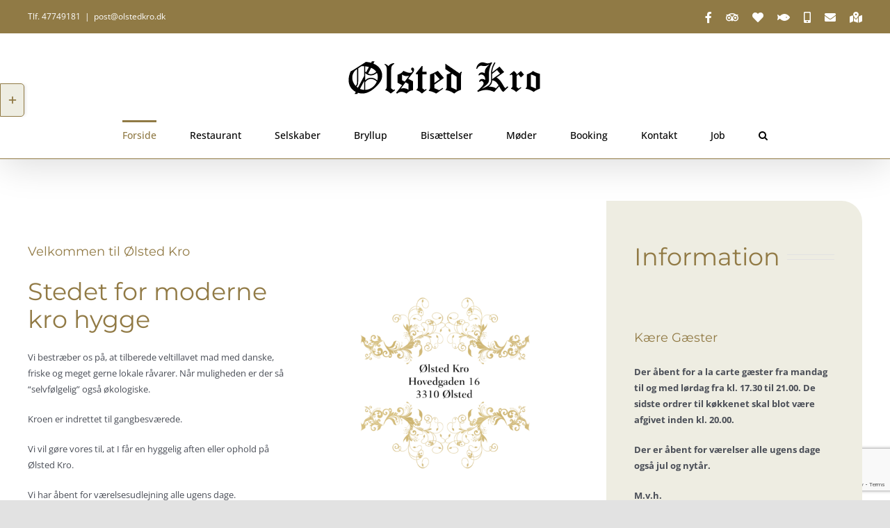

--- FILE ---
content_type: text/html; charset=UTF-8
request_url: https://olstedkro.dk/
body_size: 21835
content:
<!DOCTYPE html>
<html class="avada-html-layout-wide avada-html-header-position-top avada-is-100-percent-template" lang="da-DK" prefix="og: http://ogp.me/ns# fb: http://ogp.me/ns/fb#">
<head>
	<meta http-equiv="X-UA-Compatible" content="IE=edge" />
	<meta http-equiv="Content-Type" content="text/html; charset=utf-8"/>
	<meta name="viewport" content="width=device-width, initial-scale=1" />
	<style id="awlb-live-editor">.fusion-builder-live .fusion-builder-live-toolbar .fusion-toolbar-nav > li.fusion-branding .fusion-builder-logo-wrapper .fusiona-avada-logo {background: url( https://olstedkro.dk/wp-content/uploads/2016/04/cropped-favicon2.png ) no-repeat center !important;
				background-size: contain !important;
				width: 30px;
				height: 30px;}.fusion-builder-live .fusion-builder-live-toolbar .fusion-toolbar-nav > li.fusion-branding .fusion-builder-logo-wrapper .fusiona-avada-logo:before {
					display: none;
				}</style><meta name='robots' content='index, follow, max-image-preview:large, max-snippet:-1, max-video-preview:-1' />
	<style>img:is([sizes="auto" i], [sizes^="auto," i]) { contain-intrinsic-size: 3000px 1500px }</style>
	
	<!-- This site is optimized with the Yoast SEO plugin v26.4 - https://yoast.com/wordpress/plugins/seo/ -->
	<title>Ølsted Kro - vi vil gøre vores til en hyggelig aften eller ophold</title>
<link data-rocket-prefetch href="https://www.google-analytics.com" rel="dns-prefetch">
<link data-rocket-prefetch href="https://www.googletagmanager.com" rel="dns-prefetch">
<link data-rocket-prefetch href="https://www.gstatic.com" rel="dns-prefetch">
<link data-rocket-prefetch href="https://www.google.com" rel="dns-prefetch"><link rel="preload" data-rocket-preload as="image" href="https://olstedkro.dk/wp-content/uploads/2025/03/Forside_grafik_olsted--268x300.png" imagesrcset="https://olstedkro.dk/wp-content/uploads/2025/03/Forside_grafik_olsted--200x224.png 200w, https://olstedkro.dk/wp-content/uploads/2025/03/Forside_grafik_olsted--400x448.png 400w, https://olstedkro.dk/wp-content/uploads/2025/03/Forside_grafik_olsted-.png 595w" imagesizes="(max-width: 640px) 100vw, 400px" fetchpriority="high">
	<meta name="description" content="Ølsted Kro. Selskabslokaler fra 40-80 personer, hold jeres næste fest hos os, overnat på kroen. Få lækker mad serveret i krostuen." />
	<link rel="canonical" href="https://olstedkro.dk/" />
	<meta property="og:locale" content="da_DK" />
	<meta property="og:type" content="website" />
	<meta property="og:title" content="Ølsted Kro - vi vil gøre vores til en hyggelig aften eller ophold" />
	<meta property="og:description" content="Ølsted Kro. Selskabslokaler fra 40-80 personer, hold jeres næste fest hos os, overnat på kroen. Få lækker mad serveret i krostuen." />
	<meta property="og:url" content="https://olstedkro.dk/" />
	<meta property="og:site_name" content="Ølsted Kro &amp; Hotel" />
	<meta property="article:modified_time" content="2026-01-04T11:30:38+00:00" />
	<meta name="twitter:card" content="summary_large_image" />
	<script type="application/ld+json" class="yoast-schema-graph">{"@context":"https://schema.org","@graph":[{"@type":"WebPage","@id":"https://olstedkro.dk/","url":"https://olstedkro.dk/","name":"Ølsted Kro - vi vil gøre vores til en hyggelig aften eller ophold","isPartOf":{"@id":"https://olstedkro.dk/#website"},"about":{"@id":"https://olstedkro.dk/#organization"},"datePublished":"2021-11-25T09:11:22+00:00","dateModified":"2026-01-04T11:30:38+00:00","description":"Ølsted Kro. Selskabslokaler fra 40-80 personer, hold jeres næste fest hos os, overnat på kroen. Få lækker mad serveret i krostuen.","breadcrumb":{"@id":"https://olstedkro.dk/#breadcrumb"},"inLanguage":"da-DK","potentialAction":[{"@type":"ReadAction","target":["https://olstedkro.dk/"]}]},{"@type":"BreadcrumbList","@id":"https://olstedkro.dk/#breadcrumb","itemListElement":[{"@type":"ListItem","position":1,"name":"Hjem"}]},{"@type":"WebSite","@id":"https://olstedkro.dk/#website","url":"https://olstedkro.dk/","name":"Ølsted Kro &amp; Hotel","description":"","publisher":{"@id":"https://olstedkro.dk/#organization"},"potentialAction":[{"@type":"SearchAction","target":{"@type":"EntryPoint","urlTemplate":"https://olstedkro.dk/?s={search_term_string}"},"query-input":{"@type":"PropertyValueSpecification","valueRequired":true,"valueName":"search_term_string"}}],"inLanguage":"da-DK"},{"@type":"Organization","@id":"https://olstedkro.dk/#organization","name":"Ølsted Kro & Hotel","url":"https://olstedkro.dk/","logo":{"@type":"ImageObject","inLanguage":"da-DK","@id":"https://olstedkro.dk/#/schema/logo/image/","url":"https://olstedkro.dk/wp-content/uploads/2016/04/OlstedKroLogo.png","contentUrl":"https://olstedkro.dk/wp-content/uploads/2016/04/OlstedKroLogo.png","width":850,"height":425,"caption":"Ølsted Kro & Hotel"},"image":{"@id":"https://olstedkro.dk/#/schema/logo/image/"}}]}</script>
	<!-- / Yoast SEO plugin. -->



<link rel="alternate" type="application/rss+xml" title="Ølsted Kro &amp; Hotel &raquo; Feed" href="https://olstedkro.dk/feed/" />
<link rel="alternate" type="application/rss+xml" title="Ølsted Kro &amp; Hotel &raquo;-kommentar-feed" href="https://olstedkro.dk/comments/feed/" />
		
		
		
									<meta name="description" content="Velkommen til Ølsted Kro


Stedet for moderne kro hygge

Vi bestræber os på, at tilberede veltillavet mad med danske, friske og meget gerne lokale råvarer. Når muligheden er der så &quot;selvfølgelig&quot; også økologiske.
Kroen er indrettet til gangbesværede.
Vi vil gøre vores til,"/>
				
		<meta property="og:locale" content="da_DK"/>
		<meta property="og:type" content="website"/>
		<meta property="og:site_name" content="Ølsted Kro &amp; Hotel"/>
		<meta property="og:title" content="Ølsted Kro - vi vil gøre vores til en hyggelig aften eller ophold"/>
				<meta property="og:description" content="Velkommen til Ølsted Kro


Stedet for moderne kro hygge

Vi bestræber os på, at tilberede veltillavet mad med danske, friske og meget gerne lokale råvarer. Når muligheden er der så &quot;selvfølgelig&quot; også økologiske.
Kroen er indrettet til gangbesværede.
Vi vil gøre vores til,"/>
				<meta property="og:url" content="https://olstedkro.dk/"/>
						<meta property="og:image" content="https://olstedkro.dk/wp-content/uploads/2025/02/Logo-web-black.png"/>
		<meta property="og:image:width" content="287"/>
		<meta property="og:image:height" content="61"/>
		<meta property="og:image:type" content="image/png"/>
				<style id='wp-emoji-styles-inline-css' type='text/css'>

	img.wp-smiley, img.emoji {
		display: inline !important;
		border: none !important;
		box-shadow: none !important;
		height: 1em !important;
		width: 1em !important;
		margin: 0 0.07em !important;
		vertical-align: -0.1em !important;
		background: none !important;
		padding: 0 !important;
	}
</style>
<link rel='stylesheet' id='wp-block-library-css' href='https://olstedkro.dk/wp-includes/css/dist/block-library/style.min.css?ver=5f0b451abddd331cea203962f4308fa1' type='text/css' media='all' />
<style id='wp-block-library-theme-inline-css' type='text/css'>
.wp-block-audio :where(figcaption){color:#555;font-size:13px;text-align:center}.is-dark-theme .wp-block-audio :where(figcaption){color:#ffffffa6}.wp-block-audio{margin:0 0 1em}.wp-block-code{border:1px solid #ccc;border-radius:4px;font-family:Menlo,Consolas,monaco,monospace;padding:.8em 1em}.wp-block-embed :where(figcaption){color:#555;font-size:13px;text-align:center}.is-dark-theme .wp-block-embed :where(figcaption){color:#ffffffa6}.wp-block-embed{margin:0 0 1em}.blocks-gallery-caption{color:#555;font-size:13px;text-align:center}.is-dark-theme .blocks-gallery-caption{color:#ffffffa6}:root :where(.wp-block-image figcaption){color:#555;font-size:13px;text-align:center}.is-dark-theme :root :where(.wp-block-image figcaption){color:#ffffffa6}.wp-block-image{margin:0 0 1em}.wp-block-pullquote{border-bottom:4px solid;border-top:4px solid;color:currentColor;margin-bottom:1.75em}.wp-block-pullquote cite,.wp-block-pullquote footer,.wp-block-pullquote__citation{color:currentColor;font-size:.8125em;font-style:normal;text-transform:uppercase}.wp-block-quote{border-left:.25em solid;margin:0 0 1.75em;padding-left:1em}.wp-block-quote cite,.wp-block-quote footer{color:currentColor;font-size:.8125em;font-style:normal;position:relative}.wp-block-quote:where(.has-text-align-right){border-left:none;border-right:.25em solid;padding-left:0;padding-right:1em}.wp-block-quote:where(.has-text-align-center){border:none;padding-left:0}.wp-block-quote.is-large,.wp-block-quote.is-style-large,.wp-block-quote:where(.is-style-plain){border:none}.wp-block-search .wp-block-search__label{font-weight:700}.wp-block-search__button{border:1px solid #ccc;padding:.375em .625em}:where(.wp-block-group.has-background){padding:1.25em 2.375em}.wp-block-separator.has-css-opacity{opacity:.4}.wp-block-separator{border:none;border-bottom:2px solid;margin-left:auto;margin-right:auto}.wp-block-separator.has-alpha-channel-opacity{opacity:1}.wp-block-separator:not(.is-style-wide):not(.is-style-dots){width:100px}.wp-block-separator.has-background:not(.is-style-dots){border-bottom:none;height:1px}.wp-block-separator.has-background:not(.is-style-wide):not(.is-style-dots){height:2px}.wp-block-table{margin:0 0 1em}.wp-block-table td,.wp-block-table th{word-break:normal}.wp-block-table :where(figcaption){color:#555;font-size:13px;text-align:center}.is-dark-theme .wp-block-table :where(figcaption){color:#ffffffa6}.wp-block-video :where(figcaption){color:#555;font-size:13px;text-align:center}.is-dark-theme .wp-block-video :where(figcaption){color:#ffffffa6}.wp-block-video{margin:0 0 1em}:root :where(.wp-block-template-part.has-background){margin-bottom:0;margin-top:0;padding:1.25em 2.375em}
</style>
<style id='classic-theme-styles-inline-css' type='text/css'>
/*! This file is auto-generated */
.wp-block-button__link{color:#fff;background-color:#32373c;border-radius:9999px;box-shadow:none;text-decoration:none;padding:calc(.667em + 2px) calc(1.333em + 2px);font-size:1.125em}.wp-block-file__button{background:#32373c;color:#fff;text-decoration:none}
</style>
<style id='global-styles-inline-css' type='text/css'>
:root{--wp--preset--aspect-ratio--square: 1;--wp--preset--aspect-ratio--4-3: 4/3;--wp--preset--aspect-ratio--3-4: 3/4;--wp--preset--aspect-ratio--3-2: 3/2;--wp--preset--aspect-ratio--2-3: 2/3;--wp--preset--aspect-ratio--16-9: 16/9;--wp--preset--aspect-ratio--9-16: 9/16;--wp--preset--color--black: #000000;--wp--preset--color--cyan-bluish-gray: #abb8c3;--wp--preset--color--white: #ffffff;--wp--preset--color--pale-pink: #f78da7;--wp--preset--color--vivid-red: #cf2e2e;--wp--preset--color--luminous-vivid-orange: #ff6900;--wp--preset--color--luminous-vivid-amber: #fcb900;--wp--preset--color--light-green-cyan: #7bdcb5;--wp--preset--color--vivid-green-cyan: #00d084;--wp--preset--color--pale-cyan-blue: #8ed1fc;--wp--preset--color--vivid-cyan-blue: #0693e3;--wp--preset--color--vivid-purple: #9b51e0;--wp--preset--color--awb-color-1: rgba(255,255,255,1);--wp--preset--color--awb-color-2: rgba(249,249,251,1);--wp--preset--color--awb-color-3: rgba(226,226,226,1);--wp--preset--color--awb-color-4: rgba(144,122,69,1);--wp--preset--color--awb-color-5: rgba(145,122,69,1);--wp--preset--color--awb-color-6: rgba(74,78,87,1);--wp--preset--color--awb-color-7: rgba(33,41,52,1);--wp--preset--color--awb-color-8: rgba(0,0,0,1);--wp--preset--color--awb-color-custom-10: rgba(101,188,123,1);--wp--preset--color--awb-color-custom-11: rgba(242,243,245,1);--wp--preset--color--awb-color-custom-12: rgba(238,237,226,1);--wp--preset--color--awb-color-custom-13: rgba(51,51,51,1);--wp--preset--color--awb-color-custom-14: rgba(255,255,255,0.8);--wp--preset--color--awb-color-custom-15: rgba(242,243,245,0.7);--wp--preset--color--awb-color-custom-16: rgba(242,243,245,0.8);--wp--preset--color--awb-color-custom-17: rgba(158,160,164,1);--wp--preset--gradient--vivid-cyan-blue-to-vivid-purple: linear-gradient(135deg,rgba(6,147,227,1) 0%,rgb(155,81,224) 100%);--wp--preset--gradient--light-green-cyan-to-vivid-green-cyan: linear-gradient(135deg,rgb(122,220,180) 0%,rgb(0,208,130) 100%);--wp--preset--gradient--luminous-vivid-amber-to-luminous-vivid-orange: linear-gradient(135deg,rgba(252,185,0,1) 0%,rgba(255,105,0,1) 100%);--wp--preset--gradient--luminous-vivid-orange-to-vivid-red: linear-gradient(135deg,rgba(255,105,0,1) 0%,rgb(207,46,46) 100%);--wp--preset--gradient--very-light-gray-to-cyan-bluish-gray: linear-gradient(135deg,rgb(238,238,238) 0%,rgb(169,184,195) 100%);--wp--preset--gradient--cool-to-warm-spectrum: linear-gradient(135deg,rgb(74,234,220) 0%,rgb(151,120,209) 20%,rgb(207,42,186) 40%,rgb(238,44,130) 60%,rgb(251,105,98) 80%,rgb(254,248,76) 100%);--wp--preset--gradient--blush-light-purple: linear-gradient(135deg,rgb(255,206,236) 0%,rgb(152,150,240) 100%);--wp--preset--gradient--blush-bordeaux: linear-gradient(135deg,rgb(254,205,165) 0%,rgb(254,45,45) 50%,rgb(107,0,62) 100%);--wp--preset--gradient--luminous-dusk: linear-gradient(135deg,rgb(255,203,112) 0%,rgb(199,81,192) 50%,rgb(65,88,208) 100%);--wp--preset--gradient--pale-ocean: linear-gradient(135deg,rgb(255,245,203) 0%,rgb(182,227,212) 50%,rgb(51,167,181) 100%);--wp--preset--gradient--electric-grass: linear-gradient(135deg,rgb(202,248,128) 0%,rgb(113,206,126) 100%);--wp--preset--gradient--midnight: linear-gradient(135deg,rgb(2,3,129) 0%,rgb(40,116,252) 100%);--wp--preset--font-size--small: 9.75px;--wp--preset--font-size--medium: 20px;--wp--preset--font-size--large: 19.5px;--wp--preset--font-size--x-large: 42px;--wp--preset--font-size--normal: 13px;--wp--preset--font-size--xlarge: 26px;--wp--preset--font-size--huge: 39px;--wp--preset--spacing--20: 0.44rem;--wp--preset--spacing--30: 0.67rem;--wp--preset--spacing--40: 1rem;--wp--preset--spacing--50: 1.5rem;--wp--preset--spacing--60: 2.25rem;--wp--preset--spacing--70: 3.38rem;--wp--preset--spacing--80: 5.06rem;--wp--preset--shadow--natural: 6px 6px 9px rgba(0, 0, 0, 0.2);--wp--preset--shadow--deep: 12px 12px 50px rgba(0, 0, 0, 0.4);--wp--preset--shadow--sharp: 6px 6px 0px rgba(0, 0, 0, 0.2);--wp--preset--shadow--outlined: 6px 6px 0px -3px rgba(255, 255, 255, 1), 6px 6px rgba(0, 0, 0, 1);--wp--preset--shadow--crisp: 6px 6px 0px rgba(0, 0, 0, 1);}:where(.is-layout-flex){gap: 0.5em;}:where(.is-layout-grid){gap: 0.5em;}body .is-layout-flex{display: flex;}.is-layout-flex{flex-wrap: wrap;align-items: center;}.is-layout-flex > :is(*, div){margin: 0;}body .is-layout-grid{display: grid;}.is-layout-grid > :is(*, div){margin: 0;}:where(.wp-block-columns.is-layout-flex){gap: 2em;}:where(.wp-block-columns.is-layout-grid){gap: 2em;}:where(.wp-block-post-template.is-layout-flex){gap: 1.25em;}:where(.wp-block-post-template.is-layout-grid){gap: 1.25em;}.has-black-color{color: var(--wp--preset--color--black) !important;}.has-cyan-bluish-gray-color{color: var(--wp--preset--color--cyan-bluish-gray) !important;}.has-white-color{color: var(--wp--preset--color--white) !important;}.has-pale-pink-color{color: var(--wp--preset--color--pale-pink) !important;}.has-vivid-red-color{color: var(--wp--preset--color--vivid-red) !important;}.has-luminous-vivid-orange-color{color: var(--wp--preset--color--luminous-vivid-orange) !important;}.has-luminous-vivid-amber-color{color: var(--wp--preset--color--luminous-vivid-amber) !important;}.has-light-green-cyan-color{color: var(--wp--preset--color--light-green-cyan) !important;}.has-vivid-green-cyan-color{color: var(--wp--preset--color--vivid-green-cyan) !important;}.has-pale-cyan-blue-color{color: var(--wp--preset--color--pale-cyan-blue) !important;}.has-vivid-cyan-blue-color{color: var(--wp--preset--color--vivid-cyan-blue) !important;}.has-vivid-purple-color{color: var(--wp--preset--color--vivid-purple) !important;}.has-black-background-color{background-color: var(--wp--preset--color--black) !important;}.has-cyan-bluish-gray-background-color{background-color: var(--wp--preset--color--cyan-bluish-gray) !important;}.has-white-background-color{background-color: var(--wp--preset--color--white) !important;}.has-pale-pink-background-color{background-color: var(--wp--preset--color--pale-pink) !important;}.has-vivid-red-background-color{background-color: var(--wp--preset--color--vivid-red) !important;}.has-luminous-vivid-orange-background-color{background-color: var(--wp--preset--color--luminous-vivid-orange) !important;}.has-luminous-vivid-amber-background-color{background-color: var(--wp--preset--color--luminous-vivid-amber) !important;}.has-light-green-cyan-background-color{background-color: var(--wp--preset--color--light-green-cyan) !important;}.has-vivid-green-cyan-background-color{background-color: var(--wp--preset--color--vivid-green-cyan) !important;}.has-pale-cyan-blue-background-color{background-color: var(--wp--preset--color--pale-cyan-blue) !important;}.has-vivid-cyan-blue-background-color{background-color: var(--wp--preset--color--vivid-cyan-blue) !important;}.has-vivid-purple-background-color{background-color: var(--wp--preset--color--vivid-purple) !important;}.has-black-border-color{border-color: var(--wp--preset--color--black) !important;}.has-cyan-bluish-gray-border-color{border-color: var(--wp--preset--color--cyan-bluish-gray) !important;}.has-white-border-color{border-color: var(--wp--preset--color--white) !important;}.has-pale-pink-border-color{border-color: var(--wp--preset--color--pale-pink) !important;}.has-vivid-red-border-color{border-color: var(--wp--preset--color--vivid-red) !important;}.has-luminous-vivid-orange-border-color{border-color: var(--wp--preset--color--luminous-vivid-orange) !important;}.has-luminous-vivid-amber-border-color{border-color: var(--wp--preset--color--luminous-vivid-amber) !important;}.has-light-green-cyan-border-color{border-color: var(--wp--preset--color--light-green-cyan) !important;}.has-vivid-green-cyan-border-color{border-color: var(--wp--preset--color--vivid-green-cyan) !important;}.has-pale-cyan-blue-border-color{border-color: var(--wp--preset--color--pale-cyan-blue) !important;}.has-vivid-cyan-blue-border-color{border-color: var(--wp--preset--color--vivid-cyan-blue) !important;}.has-vivid-purple-border-color{border-color: var(--wp--preset--color--vivid-purple) !important;}.has-vivid-cyan-blue-to-vivid-purple-gradient-background{background: var(--wp--preset--gradient--vivid-cyan-blue-to-vivid-purple) !important;}.has-light-green-cyan-to-vivid-green-cyan-gradient-background{background: var(--wp--preset--gradient--light-green-cyan-to-vivid-green-cyan) !important;}.has-luminous-vivid-amber-to-luminous-vivid-orange-gradient-background{background: var(--wp--preset--gradient--luminous-vivid-amber-to-luminous-vivid-orange) !important;}.has-luminous-vivid-orange-to-vivid-red-gradient-background{background: var(--wp--preset--gradient--luminous-vivid-orange-to-vivid-red) !important;}.has-very-light-gray-to-cyan-bluish-gray-gradient-background{background: var(--wp--preset--gradient--very-light-gray-to-cyan-bluish-gray) !important;}.has-cool-to-warm-spectrum-gradient-background{background: var(--wp--preset--gradient--cool-to-warm-spectrum) !important;}.has-blush-light-purple-gradient-background{background: var(--wp--preset--gradient--blush-light-purple) !important;}.has-blush-bordeaux-gradient-background{background: var(--wp--preset--gradient--blush-bordeaux) !important;}.has-luminous-dusk-gradient-background{background: var(--wp--preset--gradient--luminous-dusk) !important;}.has-pale-ocean-gradient-background{background: var(--wp--preset--gradient--pale-ocean) !important;}.has-electric-grass-gradient-background{background: var(--wp--preset--gradient--electric-grass) !important;}.has-midnight-gradient-background{background: var(--wp--preset--gradient--midnight) !important;}.has-small-font-size{font-size: var(--wp--preset--font-size--small) !important;}.has-medium-font-size{font-size: var(--wp--preset--font-size--medium) !important;}.has-large-font-size{font-size: var(--wp--preset--font-size--large) !important;}.has-x-large-font-size{font-size: var(--wp--preset--font-size--x-large) !important;}
:where(.wp-block-post-template.is-layout-flex){gap: 1.25em;}:where(.wp-block-post-template.is-layout-grid){gap: 1.25em;}
:where(.wp-block-columns.is-layout-flex){gap: 2em;}:where(.wp-block-columns.is-layout-grid){gap: 2em;}
:root :where(.wp-block-pullquote){font-size: 1.5em;line-height: 1.6;}
</style>
<link rel='stylesheet' id='child-style-css' href='https://olstedkro.dk/wp-content/themes/Avada-Child-Theme/style.css?ver=5f0b451abddd331cea203962f4308fa1' type='text/css' media='all' />
<link rel='stylesheet' id='fusion-dynamic-css-css' href='https://olstedkro.dk/wp-content/uploads/fusion-styles/e5ff166b8e35c2c92edd9dda105ac102.min.css?ver=3.14' type='text/css' media='all' />
<script type="text/javascript" src="https://olstedkro.dk/wp-includes/js/jquery/jquery.min.js?ver=3.7.1" id="jquery-core-js"></script>
<link rel="https://api.w.org/" href="https://olstedkro.dk/wp-json/" /><link rel="alternate" title="JSON" type="application/json" href="https://olstedkro.dk/wp-json/wp/v2/pages/2113" /><link rel="EditURI" type="application/rsd+xml" title="RSD" href="https://olstedkro.dk/xmlrpc.php?rsd" />
<link rel="alternate" title="oEmbed (JSON)" type="application/json+oembed" href="https://olstedkro.dk/wp-json/oembed/1.0/embed?url=https%3A%2F%2Folstedkro.dk%2F" />
<link rel="alternate" title="oEmbed (XML)" type="text/xml+oembed" href="https://olstedkro.dk/wp-json/oembed/1.0/embed?url=https%3A%2F%2Folstedkro.dk%2F&#038;format=xml" />
<link rel="preload" href="https://olstedkro.dk/wp-content/themes/Avada/includes/lib/assets/fonts/icomoon/awb-icons.woff" as="font" type="font/woff" crossorigin><link rel="preload" href="//olstedkro.dk/wp-content/themes/Avada/includes/lib/assets/fonts/fontawesome/webfonts/fa-brands-400.woff2" as="font" type="font/woff2" crossorigin><link rel="preload" href="//olstedkro.dk/wp-content/themes/Avada/includes/lib/assets/fonts/fontawesome/webfonts/fa-regular-400.woff2" as="font" type="font/woff2" crossorigin><link rel="preload" href="//olstedkro.dk/wp-content/themes/Avada/includes/lib/assets/fonts/fontawesome/webfonts/fa-solid-900.woff2" as="font" type="font/woff2" crossorigin><style type="text/css" id="css-fb-visibility">@media screen and (max-width: 640px){.fusion-no-small-visibility{display:none !important;}body .sm-text-align-center{text-align:center !important;}body .sm-text-align-left{text-align:left !important;}body .sm-text-align-right{text-align:right !important;}body .sm-text-align-justify{text-align:justify !important;}body .sm-flex-align-center{justify-content:center !important;}body .sm-flex-align-flex-start{justify-content:flex-start !important;}body .sm-flex-align-flex-end{justify-content:flex-end !important;}body .sm-mx-auto{margin-left:auto !important;margin-right:auto !important;}body .sm-ml-auto{margin-left:auto !important;}body .sm-mr-auto{margin-right:auto !important;}body .fusion-absolute-position-small{position:absolute;top:auto;width:100%;}.awb-sticky.awb-sticky-small{ position: sticky; top: var(--awb-sticky-offset,0); }}@media screen and (min-width: 641px) and (max-width: 1024px){.fusion-no-medium-visibility{display:none !important;}body .md-text-align-center{text-align:center !important;}body .md-text-align-left{text-align:left !important;}body .md-text-align-right{text-align:right !important;}body .md-text-align-justify{text-align:justify !important;}body .md-flex-align-center{justify-content:center !important;}body .md-flex-align-flex-start{justify-content:flex-start !important;}body .md-flex-align-flex-end{justify-content:flex-end !important;}body .md-mx-auto{margin-left:auto !important;margin-right:auto !important;}body .md-ml-auto{margin-left:auto !important;}body .md-mr-auto{margin-right:auto !important;}body .fusion-absolute-position-medium{position:absolute;top:auto;width:100%;}.awb-sticky.awb-sticky-medium{ position: sticky; top: var(--awb-sticky-offset,0); }}@media screen and (min-width: 1025px){.fusion-no-large-visibility{display:none !important;}body .lg-text-align-center{text-align:center !important;}body .lg-text-align-left{text-align:left !important;}body .lg-text-align-right{text-align:right !important;}body .lg-text-align-justify{text-align:justify !important;}body .lg-flex-align-center{justify-content:center !important;}body .lg-flex-align-flex-start{justify-content:flex-start !important;}body .lg-flex-align-flex-end{justify-content:flex-end !important;}body .lg-mx-auto{margin-left:auto !important;margin-right:auto !important;}body .lg-ml-auto{margin-left:auto !important;}body .lg-mr-auto{margin-right:auto !important;}body .fusion-absolute-position-large{position:absolute;top:auto;width:100%;}.awb-sticky.awb-sticky-large{ position: sticky; top: var(--awb-sticky-offset,0); }}</style><style type="text/css" id="fusion-branding-style">#wpadminbar .avada-menu > .ab-item:before,#wpadminbar > #wp-toolbar #wp-admin-bar-fb-edit > .ab-item:before {background: url( https://olstedkro.dk/wp-content/uploads/2016/04/cropped-favicon2.png ) no-repeat center !important;background-size: auto !important;content: "" !important;
						padding: 2px 0;
						width: 20px;
						height: 20px;
						background-size: contain !important;}</style><link rel="icon" href="https://olstedkro.dk/wp-content/uploads/2016/04/cropped-favicon2-32x32.png" sizes="32x32" />
<link rel="icon" href="https://olstedkro.dk/wp-content/uploads/2016/04/cropped-favicon2-192x192.png" sizes="192x192" />
<link rel="apple-touch-icon" href="https://olstedkro.dk/wp-content/uploads/2016/04/cropped-favicon2-180x180.png" />
<meta name="msapplication-TileImage" content="https://olstedkro.dk/wp-content/uploads/2016/04/cropped-favicon2-270x270.png" />
		<script type="text/javascript">
			var doc = document.documentElement;
			doc.setAttribute( 'data-useragent', navigator.userAgent );
		</script>
		<noscript><style id="rocket-lazyload-nojs-css">.rll-youtube-player, [data-lazy-src]{display:none !important;}</style></noscript>
	<!-- Global Site Tag (gtag.js) - Google Analytics -->
<script async src="https://www.googletagmanager.com/gtag/js?id=UA-107423656-1"></script>
<script>
  window.dataLayer = window.dataLayer || [];
  function gtag(){dataLayer.push(arguments)};
  gtag('js', new Date());

  gtag('config', 'UA-107423656-1');
</script><style id="rocket-lazyrender-inline-css">[data-wpr-lazyrender] {content-visibility: auto;}</style><meta name="generator" content="WP Rocket 3.20.1.2" data-wpr-features="wpr_lazyload_images wpr_preconnect_external_domains wpr_automatic_lazy_rendering wpr_oci wpr_preload_links wpr_desktop" /></head>

<body data-rsssl=1 class="home wp-singular page-template page-template-100-width page-template-100-width-php page page-id-2113 wp-theme-Avada wp-child-theme-Avada-Child-Theme fusion-image-hovers fusion-pagination-sizing fusion-button_type-flat fusion-button_span-no fusion-button_gradient-linear avada-image-rollover-circle-yes avada-image-rollover-yes avada-image-rollover-direction-left fusion-has-button-gradient fusion-body ltr fusion-sticky-header no-tablet-sticky-header no-mobile-sticky-header no-mobile-totop fusion-disable-outline fusion-sub-menu-fade mobile-logo-pos-center layout-wide-mode avada-has-boxed-modal-shadow- layout-scroll-offset-full avada-has-zero-margin-offset-top fusion-top-header menu-text-align-center mobile-menu-design-classic fusion-show-pagination-text fusion-header-layout-v5 avada-responsive avada-footer-fx-none avada-menu-highlight-style-bar fusion-search-form-clean fusion-main-menu-search-overlay fusion-avatar-circle avada-dropdown-styles avada-blog-layout-large avada-blog-archive-layout-large avada-header-shadow-yes avada-menu-icon-position-left avada-has-megamenu-shadow avada-has-mobile-menu-search avada-has-main-nav-search-icon avada-has-breadcrumb-mobile-hidden avada-has-titlebar-hide avada-has-slidingbar-widgets avada-has-slidingbar-position-left avada-slidingbar-toggle-style-rectangle avada-has-slidingbar-sticky avada-has-pagination-width_height avada-flyout-menu-direction-fade avada-ec-views-v1" data-awb-post-id="2113">
		<a class="skip-link screen-reader-text" href="#content">Skip to content</a>

	<div  id="boxed-wrapper">
		
		<div  id="wrapper" class="fusion-wrapper">
			<div  id="home" style="position:relative;top:-1px;"></div>
							
					
			<header  class="fusion-header-wrapper fusion-header-shadow">
				<div class="fusion-header-v5 fusion-logo-alignment fusion-logo-center fusion-sticky-menu-1 fusion-sticky-logo-1 fusion-mobile-logo-1 fusion-sticky-menu-only fusion-header-menu-align-center fusion-mobile-menu-design-classic">
					
<div class="fusion-secondary-header">
	<div class="fusion-row">
					<div class="fusion-alignleft">
				<div class="fusion-contact-info"><span class="fusion-contact-info-phone-number">Tlf. 47749181</span><span class="fusion-header-separator">|</span><span class="fusion-contact-info-email-address"><a href="mailto:p&#111;st&#64;&#111;&#108;ste&#100;&#107;&#114;&#111;.dk">p&#111;st&#64;&#111;&#108;ste&#100;&#107;&#114;&#111;.dk</a></span></div>			</div>
							<div class="fusion-alignright">
				<div class="fusion-social-links-header"><div class="fusion-social-networks"><div class="fusion-social-networks-wrapper"><a  class="fusion-social-network-icon fusion-tooltip fa-facebook-f fab" style data-placement="bottom" data-title="Facebook" data-toggle="tooltip" title="Facebook" href="https://www.facebook.com/OlstedKro/" target="_blank" rel="noreferrer"><span class="screen-reader-text">Facebook</span></a><a  class="awb-custom-icon fusion-social-network-icon fusion-tooltip fa-tripadvisor fab" style="position:relative;" data-placement="bottom" data-title="Tripadvisor" data-toggle="tooltip" title="Tripadvisor" href="https://www.tripadvisor.dk/Hotel_Review-g2480059-d4261825-Reviews-Olsted_Kro_Hotel-Oelsted_Halsnaes_Municipality_Copenhagen_Region_Zealand.html" target="_blank" rel="noopener noreferrer"><span class="screen-reader-text">Tripadvisor</span></a><a  class="awb-custom-icon fusion-social-network-icon fusion-tooltip fa-heart fas" style="position:relative;" data-placement="bottom" data-title="Visit Nordsjælland" data-toggle="tooltip" title="Visit Nordsjælland" href="https://www.visitnordsjaelland.dk/nordsjaelland/planlaeg-din-tur/oelsted-kro-hotel-gdk730910" target="_blank" rel="noopener noreferrer"><span class="screen-reader-text">Visit Nordsjælland</span></a><a  class="awb-custom-icon fusion-social-network-icon fusion-tooltip fa-fish fas" style="position:relative;" data-placement="bottom" data-title="Fishing Zealand" data-toggle="tooltip" title="Fishing Zealand" href="https://fishingzealand.dk/en/" target="_blank" rel="noopener noreferrer"><span class="screen-reader-text">Fishing Zealand</span></a><a  class="fusion-social-network-icon fusion-tooltip fa-mobile-alt fas" style data-placement="bottom" data-title="Phone" data-toggle="tooltip" title="Phone" href="tel:#" target="_self" rel="noopener noreferrer"><span class="screen-reader-text">Phone</span></a><a  class="fusion-social-network-icon fusion-tooltip fa-envelope fas" style data-placement="bottom" data-title="E-mail" data-toggle="tooltip" title="E-mail" href="mailto:po&#115;t&#064;ol&#115;&#116;&#101;d&#107;&#114;o.dk" target="_self" rel="noopener noreferrer"><span class="screen-reader-text">E-mail</span></a><a  class="awb-custom-icon fusion-social-network-icon fusion-tooltip fa-map-marked-alt fas fusion-last-social-icon" style="position:relative;" data-placement="bottom" data-title="Find vej" data-toggle="tooltip" title="Find vej" href="https://olstedkro.dk/kontakt/" target="_blank" rel="noopener noreferrer"><span class="screen-reader-text">Find vej</span></a></div></div></div>			</div>
			</div>
</div>
<div class="fusion-header-sticky-height"></div>
<div class="fusion-sticky-header-wrapper"> <!-- start fusion sticky header wrapper -->
	<div class="fusion-header">
		<div class="fusion-row">
							<div class="fusion-logo" data-margin-top="31px" data-margin-bottom="31px" data-margin-left="0px" data-margin-right="0px">
			<a class="fusion-logo-link"  href="https://olstedkro.dk/" >

						<!-- standard logo -->
			<img src="https://olstedkro.dk/wp-content/uploads/2025/02/Logo-web-black.png" srcset="https://olstedkro.dk/wp-content/uploads/2025/02/Logo-web-black.png 1x, https://olstedkro.dk/wp-content/uploads/2025/02/Logo-web-black-Retina.png 2x" width="287" height="61" style="max-height:61px;height:auto;" alt="Ølsted Kro &amp; Hotel Logo" data-retina_logo_url="https://olstedkro.dk/wp-content/uploads/2025/02/Logo-web-black-Retina.png" class="fusion-standard-logo" />

											<!-- mobile logo -->
				<img src="https://olstedkro.dk/wp-content/uploads/2025/02/Logo-web-black.png" srcset="https://olstedkro.dk/wp-content/uploads/2025/02/Logo-web-black.png 1x, https://olstedkro.dk/wp-content/uploads/2025/02/Logo-web-black-Retina.png 2x" width="287" height="61" style="max-height:61px;height:auto;" alt="Ølsted Kro &amp; Hotel Logo" data-retina_logo_url="https://olstedkro.dk/wp-content/uploads/2025/02/Logo-web-black-Retina.png" class="fusion-mobile-logo" />
			
					</a>
		</div>
										
					</div>
	</div>
	<div class="fusion-secondary-main-menu">
		<div class="fusion-row">
			<nav class="fusion-main-menu" aria-label="Main Menu"><div class="fusion-overlay-search">		<form role="search" class="searchform fusion-search-form  fusion-search-form-clean" method="get" action="https://olstedkro.dk/">
			<div class="fusion-search-form-content">

				
				<div class="fusion-search-field search-field">
					<label><span class="screen-reader-text">Søg efter:</span>
													<input type="search" value="" name="s" class="s" placeholder="Søg..." required aria-required="true" aria-label="Søg..."/>
											</label>
				</div>
				<div class="fusion-search-button search-button">
					<input type="submit" class="fusion-search-submit searchsubmit" aria-label="Søg" value="&#xf002;" />
									</div>

				
			</div>


			
		</form>
		<div class="fusion-search-spacer"></div><a href="#" role="button" aria-label="Close Search" class="fusion-close-search"></a></div><ul id="menu-hovedmenu" class="fusion-menu"><li  id="menu-item-2115"  class="menu-item menu-item-type-post_type menu-item-object-page menu-item-home current-menu-item page_item page-item-2113 current_page_item menu-item-2115"  data-item-id="2115"><a  href="https://olstedkro.dk/" class="fusion-bar-highlight"><span class="menu-text">Forside</span></a></li><li  id="menu-item-2090"  class="menu-item menu-item-type-post_type menu-item-object-page menu-item-has-children menu-item-2090 fusion-dropdown-menu"  data-item-id="2090"><a  href="https://olstedkro.dk/restaurant/" class="fusion-bar-highlight"><span class="menu-text">Restaurant</span></a><ul class="sub-menu"><li  id="menu-item-18727"  class="menu-item menu-item-type-custom menu-item-object-custom menu-item-18727 fusion-dropdown-submenu" ><a  href="https://olstedkro.dk/restaurant/#menukort" class="fusion-bar-highlight"><span>Menukort</span></a></li><li  id="menu-item-2097"  class="menu-item menu-item-type-custom menu-item-object-custom menu-item-2097 fusion-dropdown-submenu" ><a  href="https://olstedkro.dk/restaurant/#frokost" class="fusion-bar-highlight"><span>Frokost</span></a></li><li  id="menu-item-18645"  class="menu-item menu-item-type-custom menu-item-object-custom menu-item-18645 fusion-dropdown-submenu" ><a  href="https://olstedkro.dk/restaurant/#frokostanretning" class="fusion-bar-highlight"><span>Frokostanretning</span></a></li><li  id="menu-item-2096"  class="menu-item menu-item-type-custom menu-item-object-custom menu-item-2096 fusion-dropdown-submenu" ><a  href="https://olstedkro.dk/restaurant/#seddel" class="fusion-bar-highlight"><span>Smørrebrød</span></a></li><li  id="menu-item-2095"  class="menu-item menu-item-type-custom menu-item-object-custom menu-item-2095 fusion-dropdown-submenu" ><a  href="https://olstedkro.dk/maerkedage/#mortensaften" class="fusion-bar-highlight"><span>Mortensaften</span></a></li><li  id="menu-item-2099"  class="menu-item menu-item-type-custom menu-item-object-custom menu-item-2099 fusion-dropdown-submenu" ><a  href="https://olstedkro.dk/maerkedage/#julefrokost" class="fusion-bar-highlight"><span>Julefrokost</span></a></li></ul></li><li  id="menu-item-2214"  class="menu-item menu-item-type-post_type menu-item-object-page menu-item-has-children menu-item-2214 fusion-dropdown-menu"  data-item-id="2214"><a  href="https://olstedkro.dk/selskaber/" class="fusion-bar-highlight"><span class="menu-text">Selskaber</span></a><ul class="sub-menu"><li  id="menu-item-2219"  class="menu-item menu-item-type-custom menu-item-object-custom menu-item-2219 fusion-dropdown-submenu" ><a  href="https://olstedkro.dk/selskaber/#selskabsbuffet" class="fusion-bar-highlight"><span>Selskabsbuffet</span></a></li><li  id="menu-item-2226"  class="menu-item menu-item-type-post_type menu-item-object-page menu-item-2226 fusion-dropdown-submenu" ><a  href="https://olstedkro.dk/helaftensarrangement/" class="fusion-bar-highlight"><span>Helaftensarrangement</span></a></li><li  id="menu-item-2298"  class="menu-item menu-item-type-post_type menu-item-object-page menu-item-2298 fusion-dropdown-submenu" ><a  href="https://olstedkro.dk/brunch/" class="fusion-bar-highlight"><span>Brunch</span></a></li><li  id="menu-item-2234"  class="menu-item menu-item-type-post_type menu-item-object-page menu-item-2234 fusion-dropdown-submenu" ><a  href="https://olstedkro.dk/konfirmation/" class="fusion-bar-highlight"><span>Konfirmationer</span></a></li></ul></li><li  id="menu-item-2240"  class="menu-item menu-item-type-post_type menu-item-object-page menu-item-2240"  data-item-id="2240"><a  href="https://olstedkro.dk/bryllup/" class="fusion-bar-highlight"><span class="menu-text">Bryllup</span></a></li><li  id="menu-item-2204"  class="menu-item menu-item-type-post_type menu-item-object-page menu-item-2204"  data-item-id="2204"><a  href="https://olstedkro.dk/bisaettelser/" class="fusion-bar-highlight"><span class="menu-text">Bisættelser</span></a></li><li  id="menu-item-2188"  class="menu-item menu-item-type-post_type menu-item-object-page menu-item-2188"  data-item-id="2188"><a  href="https://olstedkro.dk/moeder/" class="fusion-bar-highlight"><span class="menu-text">Møder</span></a></li><li  id="menu-item-2142"  class="menu-item menu-item-type-post_type menu-item-object-page menu-item-has-children menu-item-2142 fusion-dropdown-menu"  data-item-id="2142"><a  href="https://olstedkro.dk/booking/" class="fusion-bar-highlight"><span class="menu-text">Booking</span></a><ul class="sub-menu"><li  id="menu-item-2138"  class="menu-item menu-item-type-post_type menu-item-object-page menu-item-2138 fusion-dropdown-submenu" ><a  href="https://olstedkro.dk/vaerelser/" class="fusion-bar-highlight"><span>Værelser</span></a></li><li  id="menu-item-18699"  class="menu-item menu-item-type-custom menu-item-object-custom menu-item-18699 fusion-dropdown-submenu" ><a  target="_blank" rel="noopener noreferrer" href="https://frame1.hotelpms.io/BookingFrameClient/hotel/5154114232A9748FC078C6C51868DEB0/e76e9a1d-48d7-4066-8301-53e4c8daec59/book/rooms?currency=DKK&#038;language=en-US&#038;rp=" class="fusion-bar-highlight"><span>Book et værelse</span></a></li></ul></li><li  id="menu-item-2093"  class="menu-item menu-item-type-post_type menu-item-object-page menu-item-has-children menu-item-2093 fusion-dropdown-menu"  data-item-id="2093"><a  href="https://olstedkro.dk/kontakt/" class="fusion-bar-highlight"><span class="menu-text">Kontakt</span></a><ul class="sub-menu"><li  id="menu-item-2103"  class="menu-item menu-item-type-custom menu-item-object-custom menu-item-2103 fusion-dropdown-submenu" ><a  href="https://olstedkro.dk/kontakt/#kigindenfor" class="fusion-bar-highlight"><span>Kig indenfor</span></a></li><li  id="menu-item-2156"  class="menu-item menu-item-type-custom menu-item-object-custom menu-item-2156 fusion-dropdown-submenu" ><a  href="https://olstedkro.dk/kontakt/#gavekort" class="fusion-bar-highlight"><span>Bestil gavekort</span></a></li><li  id="menu-item-2091"  class="menu-item menu-item-type-post_type menu-item-object-page menu-item-2091 fusion-dropdown-submenu" ><a  href="https://olstedkro.dk/historie/" class="fusion-bar-highlight"><span>Historie</span></a></li><li  id="menu-item-2102"  class="menu-item menu-item-type-custom menu-item-object-custom menu-item-2102 fusion-dropdown-submenu" ><a  href="https://olstedkro.dk/historie/#galleri" class="fusion-bar-highlight"><span>Galleri</span></a></li><li  id="menu-item-2101"  class="menu-item menu-item-type-custom menu-item-object-custom menu-item-2101 fusion-dropdown-submenu" ><a  href="https://olstedkro.dk/historie/#presse" class="fusion-bar-highlight"><span>Presse</span></a></li><li  id="menu-item-2092"  class="menu-item menu-item-type-post_type menu-item-object-page menu-item-privacy-policy menu-item-2092 fusion-dropdown-submenu" ><a  href="https://olstedkro.dk/persondatapolitik/" class="fusion-bar-highlight"><span>Persondatapolitik</span></a></li></ul></li><li  id="menu-item-2400"  class="menu-item menu-item-type-post_type menu-item-object-page menu-item-2400"  data-item-id="2400"><a  href="https://olstedkro.dk/job/" class="fusion-bar-highlight"><span class="menu-text">Job</span></a></li><li class="fusion-custom-menu-item fusion-main-menu-search fusion-search-overlay"><a class="fusion-main-menu-icon fusion-bar-highlight" href="#" aria-label="Søg" data-title="Søg" title="Søg" role="button" aria-expanded="false"></a></li></ul></nav><nav class="fusion-main-menu fusion-sticky-menu" aria-label="Main Menu Sticky"><div class="fusion-overlay-search">		<form role="search" class="searchform fusion-search-form  fusion-search-form-clean" method="get" action="https://olstedkro.dk/">
			<div class="fusion-search-form-content">

				
				<div class="fusion-search-field search-field">
					<label><span class="screen-reader-text">Søg efter:</span>
													<input type="search" value="" name="s" class="s" placeholder="Søg..." required aria-required="true" aria-label="Søg..."/>
											</label>
				</div>
				<div class="fusion-search-button search-button">
					<input type="submit" class="fusion-search-submit searchsubmit" aria-label="Søg" value="&#xf002;" />
									</div>

				
			</div>


			
		</form>
		<div class="fusion-search-spacer"></div><a href="#" role="button" aria-label="Close Search" class="fusion-close-search"></a></div><ul id="menu-hovedmenu-1" class="fusion-menu"><li   class="menu-item menu-item-type-post_type menu-item-object-page menu-item-home current-menu-item page_item page-item-2113 current_page_item menu-item-2115"  data-item-id="2115"><a  href="https://olstedkro.dk/" class="fusion-bar-highlight"><span class="menu-text">Forside</span></a></li><li   class="menu-item menu-item-type-post_type menu-item-object-page menu-item-has-children menu-item-2090 fusion-dropdown-menu"  data-item-id="2090"><a  href="https://olstedkro.dk/restaurant/" class="fusion-bar-highlight"><span class="menu-text">Restaurant</span></a><ul class="sub-menu"><li   class="menu-item menu-item-type-custom menu-item-object-custom menu-item-18727 fusion-dropdown-submenu" ><a  href="https://olstedkro.dk/restaurant/#menukort" class="fusion-bar-highlight"><span>Menukort</span></a></li><li   class="menu-item menu-item-type-custom menu-item-object-custom menu-item-2097 fusion-dropdown-submenu" ><a  href="https://olstedkro.dk/restaurant/#frokost" class="fusion-bar-highlight"><span>Frokost</span></a></li><li   class="menu-item menu-item-type-custom menu-item-object-custom menu-item-18645 fusion-dropdown-submenu" ><a  href="https://olstedkro.dk/restaurant/#frokostanretning" class="fusion-bar-highlight"><span>Frokostanretning</span></a></li><li   class="menu-item menu-item-type-custom menu-item-object-custom menu-item-2096 fusion-dropdown-submenu" ><a  href="https://olstedkro.dk/restaurant/#seddel" class="fusion-bar-highlight"><span>Smørrebrød</span></a></li><li   class="menu-item menu-item-type-custom menu-item-object-custom menu-item-2095 fusion-dropdown-submenu" ><a  href="https://olstedkro.dk/maerkedage/#mortensaften" class="fusion-bar-highlight"><span>Mortensaften</span></a></li><li   class="menu-item menu-item-type-custom menu-item-object-custom menu-item-2099 fusion-dropdown-submenu" ><a  href="https://olstedkro.dk/maerkedage/#julefrokost" class="fusion-bar-highlight"><span>Julefrokost</span></a></li></ul></li><li   class="menu-item menu-item-type-post_type menu-item-object-page menu-item-has-children menu-item-2214 fusion-dropdown-menu"  data-item-id="2214"><a  href="https://olstedkro.dk/selskaber/" class="fusion-bar-highlight"><span class="menu-text">Selskaber</span></a><ul class="sub-menu"><li   class="menu-item menu-item-type-custom menu-item-object-custom menu-item-2219 fusion-dropdown-submenu" ><a  href="https://olstedkro.dk/selskaber/#selskabsbuffet" class="fusion-bar-highlight"><span>Selskabsbuffet</span></a></li><li   class="menu-item menu-item-type-post_type menu-item-object-page menu-item-2226 fusion-dropdown-submenu" ><a  href="https://olstedkro.dk/helaftensarrangement/" class="fusion-bar-highlight"><span>Helaftensarrangement</span></a></li><li   class="menu-item menu-item-type-post_type menu-item-object-page menu-item-2298 fusion-dropdown-submenu" ><a  href="https://olstedkro.dk/brunch/" class="fusion-bar-highlight"><span>Brunch</span></a></li><li   class="menu-item menu-item-type-post_type menu-item-object-page menu-item-2234 fusion-dropdown-submenu" ><a  href="https://olstedkro.dk/konfirmation/" class="fusion-bar-highlight"><span>Konfirmationer</span></a></li></ul></li><li   class="menu-item menu-item-type-post_type menu-item-object-page menu-item-2240"  data-item-id="2240"><a  href="https://olstedkro.dk/bryllup/" class="fusion-bar-highlight"><span class="menu-text">Bryllup</span></a></li><li   class="menu-item menu-item-type-post_type menu-item-object-page menu-item-2204"  data-item-id="2204"><a  href="https://olstedkro.dk/bisaettelser/" class="fusion-bar-highlight"><span class="menu-text">Bisættelser</span></a></li><li   class="menu-item menu-item-type-post_type menu-item-object-page menu-item-2188"  data-item-id="2188"><a  href="https://olstedkro.dk/moeder/" class="fusion-bar-highlight"><span class="menu-text">Møder</span></a></li><li   class="menu-item menu-item-type-post_type menu-item-object-page menu-item-has-children menu-item-2142 fusion-dropdown-menu"  data-item-id="2142"><a  href="https://olstedkro.dk/booking/" class="fusion-bar-highlight"><span class="menu-text">Booking</span></a><ul class="sub-menu"><li   class="menu-item menu-item-type-post_type menu-item-object-page menu-item-2138 fusion-dropdown-submenu" ><a  href="https://olstedkro.dk/vaerelser/" class="fusion-bar-highlight"><span>Værelser</span></a></li><li   class="menu-item menu-item-type-custom menu-item-object-custom menu-item-18699 fusion-dropdown-submenu" ><a  target="_blank" rel="noopener noreferrer" href="https://frame1.hotelpms.io/BookingFrameClient/hotel/5154114232A9748FC078C6C51868DEB0/e76e9a1d-48d7-4066-8301-53e4c8daec59/book/rooms?currency=DKK&#038;language=en-US&#038;rp=" class="fusion-bar-highlight"><span>Book et værelse</span></a></li></ul></li><li   class="menu-item menu-item-type-post_type menu-item-object-page menu-item-has-children menu-item-2093 fusion-dropdown-menu"  data-item-id="2093"><a  href="https://olstedkro.dk/kontakt/" class="fusion-bar-highlight"><span class="menu-text">Kontakt</span></a><ul class="sub-menu"><li   class="menu-item menu-item-type-custom menu-item-object-custom menu-item-2103 fusion-dropdown-submenu" ><a  href="https://olstedkro.dk/kontakt/#kigindenfor" class="fusion-bar-highlight"><span>Kig indenfor</span></a></li><li   class="menu-item menu-item-type-custom menu-item-object-custom menu-item-2156 fusion-dropdown-submenu" ><a  href="https://olstedkro.dk/kontakt/#gavekort" class="fusion-bar-highlight"><span>Bestil gavekort</span></a></li><li   class="menu-item menu-item-type-post_type menu-item-object-page menu-item-2091 fusion-dropdown-submenu" ><a  href="https://olstedkro.dk/historie/" class="fusion-bar-highlight"><span>Historie</span></a></li><li   class="menu-item menu-item-type-custom menu-item-object-custom menu-item-2102 fusion-dropdown-submenu" ><a  href="https://olstedkro.dk/historie/#galleri" class="fusion-bar-highlight"><span>Galleri</span></a></li><li   class="menu-item menu-item-type-custom menu-item-object-custom menu-item-2101 fusion-dropdown-submenu" ><a  href="https://olstedkro.dk/historie/#presse" class="fusion-bar-highlight"><span>Presse</span></a></li><li   class="menu-item menu-item-type-post_type menu-item-object-page menu-item-privacy-policy menu-item-2092 fusion-dropdown-submenu" ><a  href="https://olstedkro.dk/persondatapolitik/" class="fusion-bar-highlight"><span>Persondatapolitik</span></a></li></ul></li><li   class="menu-item menu-item-type-post_type menu-item-object-page menu-item-2400"  data-item-id="2400"><a  href="https://olstedkro.dk/job/" class="fusion-bar-highlight"><span class="menu-text">Job</span></a></li><li class="fusion-custom-menu-item fusion-main-menu-search fusion-search-overlay"><a class="fusion-main-menu-icon fusion-bar-highlight" href="#" aria-label="Søg" data-title="Søg" title="Søg" role="button" aria-expanded="false"></a></li></ul></nav><div class="fusion-mobile-navigation"><ul id="menu-hovedmenu-2" class="fusion-mobile-menu"><li   class="menu-item menu-item-type-post_type menu-item-object-page menu-item-home current-menu-item page_item page-item-2113 current_page_item menu-item-2115"  data-item-id="2115"><a  href="https://olstedkro.dk/" class="fusion-bar-highlight"><span class="menu-text">Forside</span></a></li><li   class="menu-item menu-item-type-post_type menu-item-object-page menu-item-has-children menu-item-2090 fusion-dropdown-menu"  data-item-id="2090"><a  href="https://olstedkro.dk/restaurant/" class="fusion-bar-highlight"><span class="menu-text">Restaurant</span></a><ul class="sub-menu"><li   class="menu-item menu-item-type-custom menu-item-object-custom menu-item-18727 fusion-dropdown-submenu" ><a  href="https://olstedkro.dk/restaurant/#menukort" class="fusion-bar-highlight"><span>Menukort</span></a></li><li   class="menu-item menu-item-type-custom menu-item-object-custom menu-item-2097 fusion-dropdown-submenu" ><a  href="https://olstedkro.dk/restaurant/#frokost" class="fusion-bar-highlight"><span>Frokost</span></a></li><li   class="menu-item menu-item-type-custom menu-item-object-custom menu-item-18645 fusion-dropdown-submenu" ><a  href="https://olstedkro.dk/restaurant/#frokostanretning" class="fusion-bar-highlight"><span>Frokostanretning</span></a></li><li   class="menu-item menu-item-type-custom menu-item-object-custom menu-item-2096 fusion-dropdown-submenu" ><a  href="https://olstedkro.dk/restaurant/#seddel" class="fusion-bar-highlight"><span>Smørrebrød</span></a></li><li   class="menu-item menu-item-type-custom menu-item-object-custom menu-item-2095 fusion-dropdown-submenu" ><a  href="https://olstedkro.dk/maerkedage/#mortensaften" class="fusion-bar-highlight"><span>Mortensaften</span></a></li><li   class="menu-item menu-item-type-custom menu-item-object-custom menu-item-2099 fusion-dropdown-submenu" ><a  href="https://olstedkro.dk/maerkedage/#julefrokost" class="fusion-bar-highlight"><span>Julefrokost</span></a></li></ul></li><li   class="menu-item menu-item-type-post_type menu-item-object-page menu-item-has-children menu-item-2214 fusion-dropdown-menu"  data-item-id="2214"><a  href="https://olstedkro.dk/selskaber/" class="fusion-bar-highlight"><span class="menu-text">Selskaber</span></a><ul class="sub-menu"><li   class="menu-item menu-item-type-custom menu-item-object-custom menu-item-2219 fusion-dropdown-submenu" ><a  href="https://olstedkro.dk/selskaber/#selskabsbuffet" class="fusion-bar-highlight"><span>Selskabsbuffet</span></a></li><li   class="menu-item menu-item-type-post_type menu-item-object-page menu-item-2226 fusion-dropdown-submenu" ><a  href="https://olstedkro.dk/helaftensarrangement/" class="fusion-bar-highlight"><span>Helaftensarrangement</span></a></li><li   class="menu-item menu-item-type-post_type menu-item-object-page menu-item-2298 fusion-dropdown-submenu" ><a  href="https://olstedkro.dk/brunch/" class="fusion-bar-highlight"><span>Brunch</span></a></li><li   class="menu-item menu-item-type-post_type menu-item-object-page menu-item-2234 fusion-dropdown-submenu" ><a  href="https://olstedkro.dk/konfirmation/" class="fusion-bar-highlight"><span>Konfirmationer</span></a></li></ul></li><li   class="menu-item menu-item-type-post_type menu-item-object-page menu-item-2240"  data-item-id="2240"><a  href="https://olstedkro.dk/bryllup/" class="fusion-bar-highlight"><span class="menu-text">Bryllup</span></a></li><li   class="menu-item menu-item-type-post_type menu-item-object-page menu-item-2204"  data-item-id="2204"><a  href="https://olstedkro.dk/bisaettelser/" class="fusion-bar-highlight"><span class="menu-text">Bisættelser</span></a></li><li   class="menu-item menu-item-type-post_type menu-item-object-page menu-item-2188"  data-item-id="2188"><a  href="https://olstedkro.dk/moeder/" class="fusion-bar-highlight"><span class="menu-text">Møder</span></a></li><li   class="menu-item menu-item-type-post_type menu-item-object-page menu-item-has-children menu-item-2142 fusion-dropdown-menu"  data-item-id="2142"><a  href="https://olstedkro.dk/booking/" class="fusion-bar-highlight"><span class="menu-text">Booking</span></a><ul class="sub-menu"><li   class="menu-item menu-item-type-post_type menu-item-object-page menu-item-2138 fusion-dropdown-submenu" ><a  href="https://olstedkro.dk/vaerelser/" class="fusion-bar-highlight"><span>Værelser</span></a></li><li   class="menu-item menu-item-type-custom menu-item-object-custom menu-item-18699 fusion-dropdown-submenu" ><a  target="_blank" rel="noopener noreferrer" href="https://frame1.hotelpms.io/BookingFrameClient/hotel/5154114232A9748FC078C6C51868DEB0/e76e9a1d-48d7-4066-8301-53e4c8daec59/book/rooms?currency=DKK&#038;language=en-US&#038;rp=" class="fusion-bar-highlight"><span>Book et værelse</span></a></li></ul></li><li   class="menu-item menu-item-type-post_type menu-item-object-page menu-item-has-children menu-item-2093 fusion-dropdown-menu"  data-item-id="2093"><a  href="https://olstedkro.dk/kontakt/" class="fusion-bar-highlight"><span class="menu-text">Kontakt</span></a><ul class="sub-menu"><li   class="menu-item menu-item-type-custom menu-item-object-custom menu-item-2103 fusion-dropdown-submenu" ><a  href="https://olstedkro.dk/kontakt/#kigindenfor" class="fusion-bar-highlight"><span>Kig indenfor</span></a></li><li   class="menu-item menu-item-type-custom menu-item-object-custom menu-item-2156 fusion-dropdown-submenu" ><a  href="https://olstedkro.dk/kontakt/#gavekort" class="fusion-bar-highlight"><span>Bestil gavekort</span></a></li><li   class="menu-item menu-item-type-post_type menu-item-object-page menu-item-2091 fusion-dropdown-submenu" ><a  href="https://olstedkro.dk/historie/" class="fusion-bar-highlight"><span>Historie</span></a></li><li   class="menu-item menu-item-type-custom menu-item-object-custom menu-item-2102 fusion-dropdown-submenu" ><a  href="https://olstedkro.dk/historie/#galleri" class="fusion-bar-highlight"><span>Galleri</span></a></li><li   class="menu-item menu-item-type-custom menu-item-object-custom menu-item-2101 fusion-dropdown-submenu" ><a  href="https://olstedkro.dk/historie/#presse" class="fusion-bar-highlight"><span>Presse</span></a></li><li   class="menu-item menu-item-type-post_type menu-item-object-page menu-item-privacy-policy menu-item-2092 fusion-dropdown-submenu" ><a  href="https://olstedkro.dk/persondatapolitik/" class="fusion-bar-highlight"><span>Persondatapolitik</span></a></li></ul></li><li   class="menu-item menu-item-type-post_type menu-item-object-page menu-item-2400"  data-item-id="2400"><a  href="https://olstedkro.dk/job/" class="fusion-bar-highlight"><span class="menu-text">Job</span></a></li></ul></div>
<nav class="fusion-mobile-nav-holder fusion-mobile-menu-text-align-left" aria-label="Main Menu Mobile"></nav>

	<nav class="fusion-mobile-nav-holder fusion-mobile-menu-text-align-left fusion-mobile-sticky-nav-holder" aria-label="Main Menu Mobile Sticky"></nav>
			
<div class="fusion-clearfix"></div>
<div class="fusion-mobile-menu-search">
			<form role="search" class="searchform fusion-search-form  fusion-search-form-clean" method="get" action="https://olstedkro.dk/">
			<div class="fusion-search-form-content">

				
				<div class="fusion-search-field search-field">
					<label><span class="screen-reader-text">Søg efter:</span>
													<input type="search" value="" name="s" class="s" placeholder="Søg..." required aria-required="true" aria-label="Søg..."/>
											</label>
				</div>
				<div class="fusion-search-button search-button">
					<input type="submit" class="fusion-search-submit searchsubmit" aria-label="Søg" value="&#xf002;" />
									</div>

				
			</div>


			
		</form>
		</div>
		</div>
	</div>
</div> <!-- end fusion sticky header wrapper -->
				</div>
				<div class="fusion-clearfix"></div>
			</header>
								
							<div  id="sliders-container" class="fusion-slider-visibility">
					</div>
				
					
							
			
						<main  id="main" class="clearfix width-100">
				<div class="fusion-row" style="max-width:100%;">
<section id="content" class="full-width">
					<div id="post-2113" class="post-2113 page type-page status-publish hentry">
			<span class="entry-title rich-snippet-hidden">Forside</span><span class="vcard rich-snippet-hidden"><span class="fn"><a href="https://olstedkro.dk/author/mindweb/" title="Indlæg af Mind ApS Utzon" rel="author">Mind ApS Utzon</a></span></span><span class="updated rich-snippet-hidden">2026-01-04T12:30:38+01:00</span>						<div class="post-content">
				<div class="fusion-fullwidth fullwidth-box fusion-builder-row-1 fusion-flex-container nonhundred-percent-fullwidth non-hundred-percent-height-scrolling" style="--awb-border-radius-top-left:0px;--awb-border-radius-top-right:0px;--awb-border-radius-bottom-right:0px;--awb-border-radius-bottom-left:0px;--awb-flex-wrap:wrap;" ><div class="fusion-builder-row fusion-row fusion-flex-align-items-center fusion-flex-justify-content-center fusion-flex-content-wrap" style="max-width:1248px;margin-left: calc(-4% / 2 );margin-right: calc(-4% / 2 );"><div class="fusion-layout-column fusion_builder_column fusion-builder-column-0 fusion_builder_column_1_3 1_3 fusion-flex-column" style="--awb-bg-size:cover;--awb-width-large:33.333333333333%;--awb-margin-top-large:0px;--awb-spacing-right-large:5.76%;--awb-margin-bottom-large:20px;--awb-spacing-left-large:5.76%;--awb-width-medium:33.333333333333%;--awb-order-medium:0;--awb-spacing-right-medium:5.76%;--awb-spacing-left-medium:5.76%;--awb-width-small:100%;--awb-order-small:0;--awb-spacing-right-small:1.92%;--awb-spacing-left-small:1.92%;"><div class="fusion-column-wrapper fusion-column-has-shadow fusion-flex-justify-content-flex-start fusion-content-layout-column"><div class="fusion-text fusion-text-1" style="--awb-text-transform:none;"><div class="fusion-title title fusion-title-1 fusion-sep-none fusion-title-text fusion-title-size-six">
<h6 class="title-heading-left fusion-responsive-typography-calculated">Velkommen til Ølsted Kro</h6>
</div>
<div class="fusion-title title fusion-title-2 fusion-sep-none fusion-title-text fusion-title-size-one">
<h1 class="title-heading-left fusion-responsive-typography-calculated">Stedet for moderne kro hygge</h1>
</div>
<p>Vi bestræber os på, at tilberede veltillavet mad med danske, friske og meget gerne lokale råvarer. Når muligheden er der så &#8220;selvfølgelig&#8221; også økologiske.</p>
<p>Kroen er indrettet til gangbesværede.</p>
<p>Vi vil gøre vores til, at I får en hyggelig aften eller ophold på Ølsted Kro.</p>
<p>Vi har åbent for værelsesudlejning alle ugens dage.</p>
</div><div ><a class="fusion-button button-flat fusion-button-default-size button-default fusion-button-default button-1 fusion-button-default-span fusion-button-default-type" target="_self" href="#"><span class="fusion-button-text awb-button__text awb-button__text--default">Ring på tlf. 47749181 for at bestille bord</span></a></div></div></div><div class="fusion-layout-column fusion_builder_column fusion-builder-column-1 fusion_builder_column_1_3 1_3 fusion-flex-column" style="--awb-bg-size:cover;--awb-width-large:33.333333333333%;--awb-margin-top-large:0px;--awb-spacing-right-large:5.76%;--awb-margin-bottom-large:20px;--awb-spacing-left-large:5.76%;--awb-width-medium:33.333333333333%;--awb-order-medium:0;--awb-spacing-right-medium:5.76%;--awb-spacing-left-medium:5.76%;--awb-width-small:100%;--awb-order-small:0;--awb-spacing-right-small:1.92%;--awb-spacing-left-small:1.92%;"><div class="fusion-column-wrapper fusion-column-has-shadow fusion-flex-justify-content-flex-start fusion-content-layout-column"><div class="fusion-image-element " style="text-align:center;--awb-caption-title-font-family:var(--h2_typography-font-family);--awb-caption-title-font-weight:var(--h2_typography-font-weight);--awb-caption-title-font-style:var(--h2_typography-font-style);--awb-caption-title-size:var(--h2_typography-font-size);--awb-caption-title-transform:var(--h2_typography-text-transform);--awb-caption-title-line-height:var(--h2_typography-line-height);--awb-caption-title-letter-spacing:var(--h2_typography-letter-spacing);"><span class=" fusion-imageframe imageframe-none imageframe-1 hover-type-none"><img fetchpriority="high" decoding="async" width="268" height="300" title="Forside_grafik_olsted-" src="https://olstedkro.dk/wp-content/uploads/2025/03/Forside_grafik_olsted--268x300.png" alt class="img-responsive wp-image-18610" srcset="https://olstedkro.dk/wp-content/uploads/2025/03/Forside_grafik_olsted--200x224.png 200w, https://olstedkro.dk/wp-content/uploads/2025/03/Forside_grafik_olsted--400x448.png 400w, https://olstedkro.dk/wp-content/uploads/2025/03/Forside_grafik_olsted-.png 595w" sizes="(max-width: 640px) 100vw, 400px" /></span></div></div></div><div class="fusion-layout-column fusion_builder_column fusion-builder-column-2 fusion_builder_column_1_3 1_3 fusion-flex-column" style="--awb-padding-top:10px;--awb-padding-right:40px;--awb-padding-bottom:10px;--awb-padding-left:40px;--awb-overflow:hidden;--awb-bg-color:#eeede2;--awb-bg-color-hover:#eeede2;--awb-bg-size:cover;--awb-border-radius:0px 30px 0px 30px;--awb-width-large:33.333333333333%;--awb-margin-top-large:0px;--awb-spacing-right-large:5.76%;--awb-margin-bottom-large:40px;--awb-spacing-left-large:5.76%;--awb-width-medium:33.333333333333%;--awb-order-medium:0;--awb-spacing-right-medium:5.76%;--awb-spacing-left-medium:5.76%;--awb-width-small:100%;--awb-order-small:0;--awb-spacing-right-small:1.92%;--awb-spacing-left-small:1.92%;"><div class="fusion-column-wrapper fusion-column-has-shadow fusion-flex-justify-content-flex-start fusion-content-layout-column"><div class="fusion-title title fusion-title-1 fusion-title-text fusion-title-size-one" style="--awb-margin-top:0px;--awb-margin-bottom:10px;"><div class="title-sep-container title-sep-container-left fusion-no-large-visibility fusion-no-medium-visibility fusion-no-small-visibility"><div class="title-sep sep-double sep-solid" style="border-color:#e2e2e2;"></div></div><span class="awb-title-spacer fusion-no-large-visibility fusion-no-medium-visibility fusion-no-small-visibility"></span><h1 class="fusion-title-heading title-heading-left" style="margin:0;"><h4 style="text-align: center;">Information</h4></h1><span class="awb-title-spacer"></span><div class="title-sep-container title-sep-container-right"><div class="title-sep sep-double sep-solid" style="border-color:#e2e2e2;"></div></div></div><div class="fusion-text fusion-text-2" style="--awb-text-transform:none;"><h6>Kære Gæster</h6>
<p><strong>Der åbent for a la carte gæster fra mandag til og med lørdag fra kl. 17.30 til 21.00. De sidste ordrer til køkkenet skal blot være afgivet inden kl. 20.00.</strong></p>
<p><strong style="color: var(--awb-text-color); font-family: var(--awb-text-font-family); font-size: var(--awb-font-size); font-style: var(--awb-text-font-style); letter-spacing: var(--awb-letter-spacing); text-align: var(--awb-content-alignment); text-transform: var(--awb-text-transform); background-color: var(--awb-bg-color);">Der er åbent for værelser alle ugens dage også jul og nytår.</strong></p>
<p><strong>M.v.h.</strong></p>
<p><b>Kurt &amp; Lili</b></p>
</div></div></div></div></div><div class="fusion-fullwidth fullwidth-box fusion-builder-row-2 fusion-flex-container hundred-percent-fullwidth non-hundred-percent-height-scrolling" style="--awb-border-radius-top-left:0px;--awb-border-radius-top-right:0px;--awb-border-radius-bottom-right:0px;--awb-border-radius-bottom-left:0px;--awb-background-color:#1c1c1c;--awb-flex-wrap:wrap;" ><div class="fusion-builder-row fusion-row fusion-flex-align-items-center fusion-flex-justify-content-center fusion-flex-content-wrap" style="width:104% !important;max-width:104% !important;margin-left: calc(-4% / 2 );margin-right: calc(-4% / 2 );"><div class="fusion-layout-column fusion_builder_column fusion-builder-column-3 fusion_builder_column_2_5 2_5 fusion-flex-column" style="--awb-bg-size:cover;--awb-width-large:40%;--awb-margin-top-large:0px;--awb-spacing-right-large:4.8%;--awb-margin-bottom-large:20px;--awb-spacing-left-large:4.8%;--awb-width-medium:40%;--awb-order-medium:0;--awb-spacing-right-medium:4.8%;--awb-spacing-left-medium:4.8%;--awb-width-small:100%;--awb-order-small:0;--awb-spacing-right-small:1.92%;--awb-spacing-left-small:1.92%;"><div class="fusion-column-wrapper fusion-column-has-shadow fusion-flex-justify-content-flex-start fusion-content-layout-column"><div class="fusion-separator fusion-full-width-sep" style="align-self: center;margin-left: auto;margin-right: auto;margin-top:15px;margin-bottom:15px;width:100%;"></div><div class="fusion-text fusion-text-3" style="--awb-text-transform:none;"><h2 class="title-heading-left fusion-responsive-typography-calculated"><span style="color: #ffffff;">Ølsted Kro&#8217;s historie</span></h2>
<p><span style="color: #ffffff;">I mere end 100 år har der været tilbud om gæstgiveri</span><br />
<span style="color: #ffffff;">på Ølsted Kro.</span></p>
<p><span style="color: #ffffff;">Det nuværende værtspar Lili og Kurt Schönemann-Paul</span><br />
<span style="color: #ffffff;">har drevet kroen siden l. september 2010.</span></p>
<p><span style="color: #ffffff;">Stedet er absolut et besøg værd og tilbyder en høj oplevelse.</span></p>
</div><div style="--awb-alignment:flex-start;" role="img" class="awb-stars-rating awb-stars-rating-1 awb-stars-rating-no-text" aria-label="Rating: 3,00 out of 3"><div class="awb-stars-rating-icons-wrapper"><i class="fa-star fas awb-stars-rating-filled-icon"></i><i class="fa-star fas awb-stars-rating-filled-icon"></i><i class="fa-star fas awb-stars-rating-filled-icon"></i></div></div><div class="fusion-separator fusion-full-width-sep" style="align-self: center;margin-left: auto;margin-right: auto;margin-top:10px;margin-bottom:10px;width:100%;"></div><div style="text-align:left;"><a class="fusion-button button-flat button-small button-default fusion-button-default button-2 fusion-button-default-span fusion-button-default-type" target="_self" href="https://olstedkro.dk/historie/"><span class="fusion-button-text awb-button__text awb-button__text--default">Læs mere her</span></a></div></div></div><div class="fusion-layout-column fusion_builder_column fusion-builder-column-4 fusion_builder_column_1_2 1_2 fusion-flex-column" style="--awb-bg-size:cover;--awb-width-large:50%;--awb-margin-top-large:0px;--awb-spacing-right-large:3.84%;--awb-margin-bottom-large:0px;--awb-spacing-left-large:3.84%;--awb-width-medium:50%;--awb-order-medium:0;--awb-spacing-right-medium:3.84%;--awb-spacing-left-medium:3.84%;--awb-width-small:100%;--awb-order-small:0;--awb-spacing-right-small:1.92%;--awb-spacing-left-small:1.92%;"><div class="fusion-column-wrapper fusion-column-has-shadow fusion-flex-justify-content-flex-start fusion-content-layout-column"><div class="fusion-image-element " style="--awb-caption-title-font-family:var(--h2_typography-font-family);--awb-caption-title-font-weight:var(--h2_typography-font-weight);--awb-caption-title-font-style:var(--h2_typography-font-style);--awb-caption-title-size:var(--h2_typography-font-size);--awb-caption-title-transform:var(--h2_typography-text-transform);--awb-caption-title-line-height:var(--h2_typography-line-height);--awb-caption-title-letter-spacing:var(--h2_typography-letter-spacing);"><span class=" fusion-imageframe imageframe-none imageframe-2 hover-type-none"><img decoding="async" width="1024" height="887" title="olsted_kro_manupuleret-scaled-e1635034680159-1024&#215;887" src="https://olstedkro.dk/wp-content/uploads/2021/11/olsted_kro_manupuleret-scaled-e1635034680159-1024x887-1.jpg" alt class="img-responsive wp-image-2119" srcset="https://olstedkro.dk/wp-content/uploads/2021/11/olsted_kro_manupuleret-scaled-e1635034680159-1024x887-1-200x173.jpg 200w, https://olstedkro.dk/wp-content/uploads/2021/11/olsted_kro_manupuleret-scaled-e1635034680159-1024x887-1-400x346.jpg 400w, https://olstedkro.dk/wp-content/uploads/2021/11/olsted_kro_manupuleret-scaled-e1635034680159-1024x887-1-600x520.jpg 600w, https://olstedkro.dk/wp-content/uploads/2021/11/olsted_kro_manupuleret-scaled-e1635034680159-1024x887-1-800x693.jpg 800w, https://olstedkro.dk/wp-content/uploads/2021/11/olsted_kro_manupuleret-scaled-e1635034680159-1024x887-1.jpg 1024w" sizes="(max-width: 640px) 100vw, 1024px" /></span></div></div></div></div></div><div class="fusion-fullwidth fullwidth-box fusion-builder-row-3 fusion-flex-container nonhundred-percent-fullwidth non-hundred-percent-height-scrolling" style="--awb-border-radius-top-left:0px;--awb-border-radius-top-right:0px;--awb-border-radius-bottom-right:0px;--awb-border-radius-bottom-left:0px;--awb-flex-wrap:wrap;" ><div class="fusion-builder-row fusion-row fusion-flex-align-items-flex-start fusion-flex-content-wrap" style="max-width:1248px;margin-left: calc(-4% / 2 );margin-right: calc(-4% / 2 );"><div class="fusion-layout-column fusion_builder_column fusion-builder-column-5 fusion_builder_column_1_1 1_1 fusion-flex-column" style="--awb-bg-size:cover;--awb-width-large:100%;--awb-margin-top-large:0px;--awb-spacing-right-large:1.92%;--awb-margin-bottom-large:20px;--awb-spacing-left-large:1.92%;--awb-width-medium:100%;--awb-order-medium:0;--awb-spacing-right-medium:1.92%;--awb-spacing-left-medium:1.92%;--awb-width-small:100%;--awb-order-small:0;--awb-spacing-right-small:1.92%;--awb-spacing-left-small:1.92%;"><div class="fusion-column-wrapper fusion-column-has-shadow fusion-flex-justify-content-flex-start fusion-content-layout-column"><div class="fusion-separator fusion-full-width-sep" style="align-self: center;margin-left: auto;margin-right: auto;margin-top:40px;margin-bottom:40px;width:100%;"><div class="fusion-separator-border sep-single sep-solid" style="--awb-height:20px;--awb-amount:20px;--awb-sep-color:#917a45;border-color:#917a45;border-top-width:1px;"></div></div></div></div></div></div><div class="fusion-fullwidth fullwidth-box fusion-builder-row-4 fusion-flex-container nonhundred-percent-fullwidth non-hundred-percent-height-scrolling" style="--awb-border-radius-top-left:0px;--awb-border-radius-top-right:0px;--awb-border-radius-bottom-right:0px;--awb-border-radius-bottom-left:0px;--awb-flex-wrap:wrap;" ><div class="fusion-builder-row fusion-row fusion-flex-align-items-flex-start fusion-flex-content-wrap" style="max-width:1248px;margin-left: calc(-4% / 2 );margin-right: calc(-4% / 2 );"><div class="fusion-layout-column fusion_builder_column fusion-builder-column-6 fusion_builder_column_1_3 1_3 fusion-flex-column" style="--awb-bg-size:cover;--awb-width-large:33.333333333333%;--awb-margin-top-large:0px;--awb-spacing-right-large:5.76%;--awb-margin-bottom-large:20px;--awb-spacing-left-large:5.76%;--awb-width-medium:33.333333333333%;--awb-order-medium:0;--awb-spacing-right-medium:5.76%;--awb-spacing-left-medium:5.76%;--awb-width-small:100%;--awb-order-small:0;--awb-spacing-right-small:1.92%;--awb-spacing-left-small:1.92%;"><div class="fusion-column-wrapper fusion-column-has-shadow fusion-flex-justify-content-flex-start fusion-content-layout-column"><div class="fusion-title title fusion-title-2 fusion-title-text fusion-title-size-three"><div class="title-sep-container title-sep-container-left fusion-no-large-visibility fusion-no-medium-visibility fusion-no-small-visibility"><div class="title-sep sep-double sep-solid" style="border-color:#e2e2e2;"></div></div><span class="awb-title-spacer fusion-no-large-visibility fusion-no-medium-visibility fusion-no-small-visibility"></span><h3 class="fusion-title-heading title-heading-left" style="margin:0;">Selskaber</h3><span class="awb-title-spacer"></span><div class="title-sep-container title-sep-container-right"><div class="title-sep sep-double sep-solid" style="border-color:#e2e2e2;"></div></div></div><div class="fusion-separator fusion-full-width-sep" style="align-self: center;margin-left: auto;margin-right: auto;margin-top:10px;margin-bottom:10px;width:100%;"></div><div class="fusion-image-element " style="--awb-caption-title-font-family:var(--h2_typography-font-family);--awb-caption-title-font-weight:var(--h2_typography-font-weight);--awb-caption-title-font-style:var(--h2_typography-font-style);--awb-caption-title-size:var(--h2_typography-font-size);--awb-caption-title-transform:var(--h2_typography-text-transform);--awb-caption-title-line-height:var(--h2_typography-line-height);--awb-caption-title-letter-spacing:var(--h2_typography-letter-spacing);"><span class=" fusion-imageframe imageframe-none imageframe-3 hover-type-none" style="border-radius:10px;"><img decoding="async" width="1024" height="683" alt="Bryllupsfest på Ølsted Kro" title="IMG_2910" src="data:image/svg+xml,%3Csvg%20xmlns='http://www.w3.org/2000/svg'%20viewBox='0%200%201024%20683'%3E%3C/svg%3E" class="img-responsive wp-image-499" data-lazy-srcset="https://olstedkro.dk/wp-content/uploads/2016/04/IMG_2910-300x200.jpg 300w, https://olstedkro.dk/wp-content/uploads/2016/04/IMG_2910-1024x683.jpg 1024w" data-lazy-sizes="(max-width: 1024px) 100vw, 1024px" data-lazy-src="https://olstedkro.dk/wp-content/uploads/2016/04/IMG_2910-1024x683.jpg" /><noscript><img decoding="async" width="1024" height="683" alt="Bryllupsfest på Ølsted Kro" title="IMG_2910" src="https://olstedkro.dk/wp-content/uploads/2016/04/IMG_2910-1024x683.jpg" class="img-responsive wp-image-499" srcset="https://olstedkro.dk/wp-content/uploads/2016/04/IMG_2910-300x200.jpg 300w, https://olstedkro.dk/wp-content/uploads/2016/04/IMG_2910-1024x683.jpg 1024w" sizes="(max-width: 1024px) 100vw, 1024px" /></noscript></span></div><div class="fusion-separator fusion-full-width-sep" style="align-self: center;margin-left: auto;margin-right: auto;margin-top:10px;margin-bottom:10px;width:100%;"></div><div ><a class="fusion-button button-flat button-medium button-default fusion-button-default button-3 fusion-button-default-span fusion-button-default-type" target="_self" href="https://olstedkro.dk/selskaber/"><span class="fusion-button-text awb-button__text awb-button__text--default">Se mere</span></a></div></div></div><div class="fusion-layout-column fusion_builder_column fusion-builder-column-7 fusion_builder_column_1_3 1_3 fusion-flex-column" style="--awb-bg-size:cover;--awb-width-large:33.333333333333%;--awb-margin-top-large:0px;--awb-spacing-right-large:5.76%;--awb-margin-bottom-large:20px;--awb-spacing-left-large:5.76%;--awb-width-medium:33.333333333333%;--awb-order-medium:0;--awb-spacing-right-medium:5.76%;--awb-spacing-left-medium:5.76%;--awb-width-small:100%;--awb-order-small:0;--awb-spacing-right-small:1.92%;--awb-spacing-left-small:1.92%;"><div class="fusion-column-wrapper fusion-column-has-shadow fusion-flex-justify-content-flex-start fusion-content-layout-column"><div class="fusion-title title fusion-title-3 fusion-title-text fusion-title-size-three"><div class="title-sep-container title-sep-container-left fusion-no-large-visibility fusion-no-medium-visibility fusion-no-small-visibility"><div class="title-sep sep-double sep-solid" style="border-color:#e2e2e2;"></div></div><span class="awb-title-spacer fusion-no-large-visibility fusion-no-medium-visibility fusion-no-small-visibility"></span><h3 class="fusion-title-heading title-heading-left" style="margin:0;">Værelser</h3><span class="awb-title-spacer"></span><div class="title-sep-container title-sep-container-right"><div class="title-sep sep-double sep-solid" style="border-color:#e2e2e2;"></div></div></div><div class="fusion-separator fusion-full-width-sep" style="align-self: center;margin-left: auto;margin-right: auto;margin-top:10px;margin-bottom:10px;width:100%;"></div><div class="fusion-image-element " style="--awb-caption-title-font-family:var(--h2_typography-font-family);--awb-caption-title-font-weight:var(--h2_typography-font-weight);--awb-caption-title-font-style:var(--h2_typography-font-style);--awb-caption-title-size:var(--h2_typography-font-size);--awb-caption-title-transform:var(--h2_typography-text-transform);--awb-caption-title-line-height:var(--h2_typography-line-height);--awb-caption-title-letter-spacing:var(--h2_typography-letter-spacing);"><span class=" fusion-imageframe imageframe-none imageframe-4 hover-type-none" style="border-radius:10px;"><img decoding="async" width="1024" height="683" title="ØlstedKro" src="data:image/svg+xml,%3Csvg%20xmlns='http://www.w3.org/2000/svg'%20viewBox='0%200%201024%20683'%3E%3C/svg%3E" alt class="img-responsive wp-image-1632" data-lazy-srcset="https://olstedkro.dk/wp-content/uploads/2017/12/ØlstedKro-300x200.jpg 300w, https://olstedkro.dk/wp-content/uploads/2017/12/ØlstedKro-1024x683.jpg 1024w, https://olstedkro.dk/wp-content/uploads/2017/12/ØlstedKro.jpg 1266w" data-lazy-sizes="(max-width: 1024px) 100vw, 1024px" data-lazy-src="https://olstedkro.dk/wp-content/uploads/2017/12/ØlstedKro-1024x683.jpg" /><noscript><img decoding="async" width="1024" height="683" title="ØlstedKro" src="https://olstedkro.dk/wp-content/uploads/2017/12/ØlstedKro-1024x683.jpg" alt class="img-responsive wp-image-1632" srcset="https://olstedkro.dk/wp-content/uploads/2017/12/ØlstedKro-300x200.jpg 300w, https://olstedkro.dk/wp-content/uploads/2017/12/ØlstedKro-1024x683.jpg 1024w, https://olstedkro.dk/wp-content/uploads/2017/12/ØlstedKro.jpg 1266w" sizes="(max-width: 1024px) 100vw, 1024px" /></noscript></span></div><div class="fusion-separator fusion-full-width-sep" style="align-self: center;margin-left: auto;margin-right: auto;margin-top:10px;margin-bottom:10px;width:100%;"></div><div ><a class="fusion-button button-flat button-medium button-default fusion-button-default button-4 fusion-button-default-span fusion-button-default-type" target="_self" href="https://olstedkro.dk/vaerelser/"><span class="fusion-button-text awb-button__text awb-button__text--default">Se mere</span></a></div></div></div><div class="fusion-layout-column fusion_builder_column fusion-builder-column-8 fusion_builder_column_1_3 1_3 fusion-flex-column" style="--awb-bg-size:cover;--awb-width-large:33.333333333333%;--awb-margin-top-large:0px;--awb-spacing-right-large:5.76%;--awb-margin-bottom-large:20px;--awb-spacing-left-large:5.76%;--awb-width-medium:33.333333333333%;--awb-order-medium:0;--awb-spacing-right-medium:5.76%;--awb-spacing-left-medium:5.76%;--awb-width-small:100%;--awb-order-small:0;--awb-spacing-right-small:1.92%;--awb-spacing-left-small:1.92%;"><div class="fusion-column-wrapper fusion-column-has-shadow fusion-flex-justify-content-flex-start fusion-content-layout-column"><div class="fusion-title title fusion-title-4 fusion-title-text fusion-title-size-three"><div class="title-sep-container title-sep-container-left fusion-no-large-visibility fusion-no-medium-visibility fusion-no-small-visibility"><div class="title-sep sep-double sep-solid" style="border-color:#e2e2e2;"></div></div><span class="awb-title-spacer fusion-no-large-visibility fusion-no-medium-visibility fusion-no-small-visibility"></span><h3 class="fusion-title-heading title-heading-left" style="margin:0;">Kro</h3><span class="awb-title-spacer"></span><div class="title-sep-container title-sep-container-right"><div class="title-sep sep-double sep-solid" style="border-color:#e2e2e2;"></div></div></div><div class="fusion-separator fusion-full-width-sep" style="align-self: center;margin-left: auto;margin-right: auto;margin-top:10px;margin-bottom:10px;width:100%;"></div><div class="fusion-image-element " style="--awb-caption-title-font-family:var(--h2_typography-font-family);--awb-caption-title-font-weight:var(--h2_typography-font-weight);--awb-caption-title-font-style:var(--h2_typography-font-style);--awb-caption-title-size:var(--h2_typography-font-size);--awb-caption-title-transform:var(--h2_typography-text-transform);--awb-caption-title-line-height:var(--h2_typography-line-height);--awb-caption-title-letter-spacing:var(--h2_typography-letter-spacing);"><span class=" fusion-imageframe imageframe-none imageframe-5 hover-type-none" style="border-radius:10px;"><img decoding="async" width="1024" height="683" title="EWS168_OlstedKro_1115-web" src="data:image/svg+xml,%3Csvg%20xmlns='http://www.w3.org/2000/svg'%20viewBox='0%200%201024%20683'%3E%3C/svg%3E" alt class="img-responsive wp-image-2209" data-lazy-srcset="https://olstedkro.dk/wp-content/uploads/2021/11/EWS168_OlstedKro_1115-web-200x133.jpg 200w, https://olstedkro.dk/wp-content/uploads/2021/11/EWS168_OlstedKro_1115-web-400x267.jpg 400w, https://olstedkro.dk/wp-content/uploads/2021/11/EWS168_OlstedKro_1115-web-600x400.jpg 600w, https://olstedkro.dk/wp-content/uploads/2021/11/EWS168_OlstedKro_1115-web-800x533.jpg 800w, https://olstedkro.dk/wp-content/uploads/2021/11/EWS168_OlstedKro_1115-web.jpg 1200w" data-lazy-sizes="(max-width: 640px) 100vw, 400px" data-lazy-src="https://olstedkro.dk/wp-content/uploads/2021/11/EWS168_OlstedKro_1115-web-1024x683.jpg" /><noscript><img decoding="async" width="1024" height="683" title="EWS168_OlstedKro_1115-web" src="https://olstedkro.dk/wp-content/uploads/2021/11/EWS168_OlstedKro_1115-web-1024x683.jpg" alt class="img-responsive wp-image-2209" srcset="https://olstedkro.dk/wp-content/uploads/2021/11/EWS168_OlstedKro_1115-web-200x133.jpg 200w, https://olstedkro.dk/wp-content/uploads/2021/11/EWS168_OlstedKro_1115-web-400x267.jpg 400w, https://olstedkro.dk/wp-content/uploads/2021/11/EWS168_OlstedKro_1115-web-600x400.jpg 600w, https://olstedkro.dk/wp-content/uploads/2021/11/EWS168_OlstedKro_1115-web-800x533.jpg 800w, https://olstedkro.dk/wp-content/uploads/2021/11/EWS168_OlstedKro_1115-web.jpg 1200w" sizes="(max-width: 640px) 100vw, 400px" /></noscript></span></div><div class="fusion-separator fusion-full-width-sep" style="align-self: center;margin-left: auto;margin-right: auto;margin-top:10px;margin-bottom:10px;width:100%;"></div><div ><a class="fusion-button button-flat button-medium button-default fusion-button-default button-5 fusion-button-default-span fusion-button-default-type" target="_self" href="https://olstedkro.dk/restaurant/#menukort/"><span class="fusion-button-text awb-button__text awb-button__text--default">Se mere</span></a></div></div></div></div></div><div class="fusion-fullwidth fullwidth-box fusion-builder-row-5 fusion-flex-container nonhundred-percent-fullwidth non-hundred-percent-height-scrolling" style="--awb-border-radius-top-left:0px;--awb-border-radius-top-right:0px;--awb-border-radius-bottom-right:0px;--awb-border-radius-bottom-left:0px;--awb-flex-wrap:wrap;" ><div class="fusion-builder-row fusion-row fusion-flex-align-items-flex-start fusion-flex-content-wrap" style="max-width:1248px;margin-left: calc(-4% / 2 );margin-right: calc(-4% / 2 );"><div class="fusion-layout-column fusion_builder_column fusion-builder-column-9 fusion_builder_column_1_1 1_1 fusion-flex-column" style="--awb-bg-size:cover;--awb-width-large:100%;--awb-margin-top-large:0px;--awb-spacing-right-large:1.92%;--awb-margin-bottom-large:20px;--awb-spacing-left-large:1.92%;--awb-width-medium:100%;--awb-order-medium:0;--awb-spacing-right-medium:1.92%;--awb-spacing-left-medium:1.92%;--awb-width-small:100%;--awb-order-small:0;--awb-spacing-right-small:1.92%;--awb-spacing-left-small:1.92%;"><div class="fusion-column-wrapper fusion-column-has-shadow fusion-flex-justify-content-flex-start fusion-content-layout-column"><div class="fusion-separator fusion-full-width-sep" style="align-self: center;margin-left: auto;margin-right: auto;margin-top:20px;margin-bottom:20px;width:100%;"></div></div></div></div></div><div data-bg="https://olstedkro.dk/wp-content/uploads/2021/12/Bryllup-OlstedKro.jpg" class="fusion-fullwidth fullwidth-box fusion-builder-row-6 fusion-flex-container fusion-parallax-none nonhundred-percent-fullwidth non-hundred-percent-height-scrolling rocket-lazyload" style="--awb-border-sizes-top:1px;--awb-border-sizes-bottom:1px;--awb-border-sizes-left:1px;--awb-border-sizes-right:1px;--awb-border-color:#907a45;--awb-border-radius-top-left:0px;--awb-border-radius-top-right:0px;--awb-border-radius-bottom-right:0px;--awb-border-radius-bottom-left:0px;--awb-padding-top:40px;--awb-padding-bottom:40px;--awb-background-size:cover;--awb-flex-wrap:wrap;" ><div class="fusion-builder-row fusion-row fusion-flex-align-items-flex-start fusion-flex-content-wrap" style="max-width:1248px;margin-left: calc(-4% / 2 );margin-right: calc(-4% / 2 );"><div class="fusion-layout-column fusion_builder_column fusion-builder-column-10 fusion_builder_column_3_5 3_5 fusion-flex-column" style="--awb-bg-size:cover;--awb-width-large:60%;--awb-margin-top-large:0px;--awb-spacing-right-large:3.2%;--awb-margin-bottom-large:20px;--awb-spacing-left-large:3.2%;--awb-width-medium:60%;--awb-order-medium:0;--awb-spacing-right-medium:3.2%;--awb-spacing-left-medium:3.2%;--awb-width-small:100%;--awb-order-small:0;--awb-spacing-right-small:1.92%;--awb-spacing-left-small:1.92%;"><div class="fusion-column-wrapper fusion-column-has-shadow fusion-flex-justify-content-flex-start fusion-content-layout-column"></div></div><div class="fusion-layout-column fusion_builder_column fusion-builder-column-11 fusion_builder_column_2_5 2_5 fusion-flex-column" style="--awb-bg-size:cover;--awb-width-large:40%;--awb-margin-top-large:0px;--awb-spacing-right-large:4.8%;--awb-margin-bottom-large:20px;--awb-spacing-left-large:4.8%;--awb-width-medium:40%;--awb-order-medium:0;--awb-spacing-right-medium:4.8%;--awb-spacing-left-medium:4.8%;--awb-width-small:100%;--awb-order-small:0;--awb-spacing-right-small:1.92%;--awb-spacing-left-small:1.92%;"><div class="fusion-column-wrapper fusion-column-has-shadow fusion-flex-justify-content-flex-start fusion-content-layout-column"><i class="fb-icon-element-1 fb-icon-element fontawesome-icon fa-glass-cheers fas circle-yes fusion-text-flow" style="--awb-circlecolor:#000000;--awb-circlecolor-hover:#000000;--awb-circlebordercolor-hover:#000000;--awb-circlebordersize:1px;--awb-font-size:19.36px;--awb-width:38.72px;--awb-height:38.72px;--awb-line-height:36.72px;--awb-margin-right:11px;"></i><div class="fusion-separator fusion-full-width-sep" style="align-self: center;margin-left: auto;margin-right: auto;margin-top:10px;margin-bottom:10px;width:100%;"></div><div class="fusion-title title fusion-title-5 fusion-sep-none fusion-title-text fusion-title-size-two"><h2 class="fusion-title-heading title-heading-left" style="margin:0;"><h2><span style="color: #907a45;">Hold jeres bryllup på kroen</span></h2></h2></div><div class="fusion-text fusion-text-4" style="--awb-text-transform:none;"><p>Ølsted Kro er blevet et yndested for bryllupper, som afholdes i kroens stemningsfulde lokaler der indbyder til alle typer af bryllupper uanset indhold og stil.</p>
</div><div class="fusion-separator fusion-full-width-sep" style="align-self: center;margin-left: auto;margin-right: auto;margin-top:10px;margin-bottom:10px;width:100%;"></div><div ><a class="fusion-button button-flat button-medium button-default fusion-button-default button-6 fusion-button-default-span fusion-button-default-type" target="_self" href="https://olstedkro.dk/kontakt/"><span class="fusion-button-text awb-button__text awb-button__text--default">Kontakt os her</span></a></div></div></div></div></div><div data-bg="https://olstedkro.dk/wp-content/uploads/2021/12/Konfirmation-OlstedKro.jpg" class="fusion-fullwidth fullwidth-box fusion-builder-row-7 fusion-flex-container fusion-parallax-none nonhundred-percent-fullwidth non-hundred-percent-height-scrolling rocket-lazyload" style="--awb-border-sizes-top:0px;--awb-border-sizes-bottom:1px;--awb-border-sizes-left:1px;--awb-border-sizes-right:1px;--awb-border-color:#907a45;--awb-border-radius-top-left:0px;--awb-border-radius-top-right:0px;--awb-border-radius-bottom-right:0px;--awb-border-radius-bottom-left:0px;--awb-padding-top:40px;--awb-padding-bottom:40px;--awb-background-size:cover;--awb-flex-wrap:wrap;" ><div class="fusion-builder-row fusion-row fusion-flex-align-items-flex-start fusion-flex-content-wrap" style="max-width:1248px;margin-left: calc(-4% / 2 );margin-right: calc(-4% / 2 );"><div class="fusion-layout-column fusion_builder_column fusion-builder-column-12 fusion_builder_column_2_5 2_5 fusion-flex-column" style="--awb-bg-size:cover;--awb-width-large:40%;--awb-margin-top-large:0px;--awb-spacing-right-large:4.8%;--awb-margin-bottom-large:20px;--awb-spacing-left-large:4.8%;--awb-width-medium:40%;--awb-order-medium:0;--awb-spacing-right-medium:4.8%;--awb-spacing-left-medium:4.8%;--awb-width-small:100%;--awb-order-small:0;--awb-spacing-right-small:1.92%;--awb-spacing-left-small:1.92%;"><div class="fusion-column-wrapper fusion-column-has-shadow fusion-flex-justify-content-flex-start fusion-content-layout-column"><i class="fb-icon-element-2 fb-icon-element fontawesome-icon fa-bible fas circle-yes fusion-text-flow" style="--awb-circlecolor:#000000;--awb-circlecolor-hover:#000000;--awb-circlebordercolor-hover:#000000;--awb-circlebordersize:1px;--awb-font-size:19.36px;--awb-width:38.72px;--awb-height:38.72px;--awb-line-height:36.72px;--awb-margin-right:11px;"></i><div class="fusion-separator fusion-full-width-sep" style="align-self: center;margin-left: auto;margin-right: auto;margin-top:10px;margin-bottom:10px;width:100%;"></div><div class="fusion-title title fusion-title-6 fusion-sep-none fusion-title-text fusion-title-size-two"><h2 class="fusion-title-heading title-heading-left" style="margin:0;"><h2><span style="color: #907a45;">Konfirmationer<br />
</span></h2></h2></div><div class="fusion-text fusion-text-5" style="--awb-text-transform:none;"><p>Kroen er det oplagte sted for konfirmationsfesten. Hvad enten det drejer sig om mad, opdækning etc. sørger vi altid for at strikke arrangementet sammen, så det er tilpasset konfirmanden og familiens ønsker.</p>
</div><div class="fusion-separator fusion-full-width-sep" style="align-self: center;margin-left: auto;margin-right: auto;margin-top:10px;margin-bottom:10px;width:100%;"></div><div ><a class="fusion-button button-flat button-medium button-default fusion-button-default button-7 fusion-button-default-span fusion-button-default-type" target="_self" href="https://olstedkro.dk/kontakt/"><span class="fusion-button-text awb-button__text awb-button__text--default">Kontakt os her</span></a></div></div></div><div class="fusion-layout-column fusion_builder_column fusion-builder-column-13 fusion_builder_column_3_5 3_5 fusion-flex-column" style="--awb-bg-size:cover;--awb-width-large:60%;--awb-margin-top-large:0px;--awb-spacing-right-large:3.2%;--awb-margin-bottom-large:20px;--awb-spacing-left-large:3.2%;--awb-width-medium:60%;--awb-order-medium:0;--awb-spacing-right-medium:3.2%;--awb-spacing-left-medium:3.2%;--awb-width-small:100%;--awb-order-small:0;--awb-spacing-right-small:1.92%;--awb-spacing-left-small:1.92%;"><div class="fusion-column-wrapper fusion-column-has-shadow fusion-flex-justify-content-flex-start fusion-content-layout-column"></div></div></div></div><div data-bg="https://olstedkro.dk/wp-content/uploads/2021/12/Untitled-1.jpg" class="fusion-fullwidth fullwidth-box fusion-builder-row-8 fusion-flex-container fusion-parallax-none nonhundred-percent-fullwidth non-hundred-percent-height-scrolling rocket-lazyload" style="--awb-border-sizes-top:0px;--awb-border-sizes-bottom:1px;--awb-border-sizes-left:1px;--awb-border-sizes-right:1px;--awb-border-color:#907a45;--awb-border-radius-top-left:0px;--awb-border-radius-top-right:0px;--awb-border-radius-bottom-right:0px;--awb-border-radius-bottom-left:0px;--awb-padding-top:40px;--awb-padding-bottom:40px;--awb-background-size:cover;--awb-flex-wrap:wrap;" ><div class="fusion-builder-row fusion-row fusion-flex-align-items-flex-start fusion-flex-content-wrap" style="max-width:1248px;margin-left: calc(-4% / 2 );margin-right: calc(-4% / 2 );"><div class="fusion-layout-column fusion_builder_column fusion-builder-column-14 fusion_builder_column_3_5 3_5 fusion-flex-column" style="--awb-bg-size:cover;--awb-width-large:60%;--awb-margin-top-large:0px;--awb-spacing-right-large:3.2%;--awb-margin-bottom-large:20px;--awb-spacing-left-large:3.2%;--awb-width-medium:60%;--awb-order-medium:0;--awb-spacing-right-medium:3.2%;--awb-spacing-left-medium:3.2%;--awb-width-small:100%;--awb-order-small:0;--awb-spacing-right-small:1.92%;--awb-spacing-left-small:1.92%;"><div class="fusion-column-wrapper fusion-column-has-shadow fusion-flex-justify-content-flex-start fusion-content-layout-column"></div></div><div class="fusion-layout-column fusion_builder_column fusion-builder-column-15 fusion_builder_column_2_5 2_5 fusion-flex-column" style="--awb-bg-size:cover;--awb-width-large:40%;--awb-margin-top-large:0px;--awb-spacing-right-large:4.8%;--awb-margin-bottom-large:20px;--awb-spacing-left-large:4.8%;--awb-width-medium:40%;--awb-order-medium:0;--awb-spacing-right-medium:4.8%;--awb-spacing-left-medium:4.8%;--awb-width-small:100%;--awb-order-small:0;--awb-spacing-right-small:1.92%;--awb-spacing-left-small:1.92%;"><div class="fusion-column-wrapper fusion-column-has-shadow fusion-flex-justify-content-flex-start fusion-content-layout-column"><i class="fb-icon-element-3 fb-icon-element fontawesome-icon fa-cross fas circle-yes fusion-text-flow" style="--awb-circlecolor:#000000;--awb-circlecolor-hover:#000000;--awb-circlebordercolor-hover:#000000;--awb-circlebordersize:1px;--awb-font-size:19.36px;--awb-width:38.72px;--awb-height:38.72px;--awb-line-height:36.72px;--awb-margin-right:11px;"></i><div class="fusion-separator fusion-full-width-sep" style="align-self: center;margin-left: auto;margin-right: auto;margin-top:10px;margin-bottom:10px;width:100%;"></div><div class="fusion-title title fusion-title-7 fusion-sep-none fusion-title-text fusion-title-size-two"><h2 class="fusion-title-heading title-heading-left" style="margin:0;"><h2><span style="color: #ffffff;">Mindehøjtidlighed</span></h2></h2></div><div class="fusion-text fusion-text-6" style="--awb-text-transform:none;"><div class="fusion-title title fusion-title-2 fusion-sep-none fusion-title-text fusion-title-size-one">
<p class="title-heading-left fusion-responsive-typography-calculated"><span style="color: #ffffff;">Vi sørger, for at skabe rammerne for en minderig dag efter bisættelsen eller begravelsen.</span></p>
</div>
</div><div class="fusion-separator fusion-full-width-sep" style="align-self: center;margin-left: auto;margin-right: auto;margin-top:10px;margin-bottom:10px;width:100%;"></div><div ><a class="fusion-button button-flat button-medium button-default fusion-button-default button-8 fusion-button-default-span fusion-button-default-type" target="_self" href="https://olstedkro.dk/kontakt/"><span class="fusion-button-text awb-button__text awb-button__text--default">Kontakt os her</span></a></div></div></div></div></div>
							</div>
												</div>
	</section>
						
					</div>  <!-- fusion-row -->
				</main>  <!-- #main -->
				
				
								
					
		<div data-wpr-lazyrender="1" class="fusion-footer">
					
	<footer class="fusion-footer-widget-area fusion-widget-area">
		<div class="fusion-row">
			<div class="fusion-columns fusion-columns-4 fusion-widget-area">
				
																									<div class="fusion-column col-lg-3 col-md-3 col-sm-3">
							<style type="text/css" data-id="media_image-2">@media (max-width: 800px){#media_image-2{text-align:center !important;}}</style><section id="media_image-2" class="fusion-widget-mobile-align-center fusion-widget-align-center fusion-footer-widget-column widget widget_media_image" style="margin: 20px;border-style: solid;text-align: center;border-color:transparent;border-width:0px;"><img width="200" height="43" src="data:image/svg+xml,%3Csvg%20xmlns='http://www.w3.org/2000/svg'%20viewBox='0%200%20200%2043'%3E%3C/svg%3E" class="image wp-image-18598  attachment-fusion-200 size-fusion-200" alt="" style="max-width: 100%; height: auto;" decoding="async" data-lazy-srcset="https://olstedkro.dk/wp-content/uploads/2025/02/Logo-white-retina-200x43.png 200w, https://olstedkro.dk/wp-content/uploads/2025/02/Logo-white-retina-300x64.png 300w, https://olstedkro.dk/wp-content/uploads/2025/02/Logo-white-retina-400x85.png 400w, https://olstedkro.dk/wp-content/uploads/2025/02/Logo-white-retina.png 574w" data-lazy-sizes="(max-width: 200px) 100vw, 200px" data-lazy-src="https://olstedkro.dk/wp-content/uploads/2025/02/Logo-white-retina-200x43.png" /><noscript><img width="200" height="43" src="https://olstedkro.dk/wp-content/uploads/2025/02/Logo-white-retina-200x43.png" class="image wp-image-18598  attachment-fusion-200 size-fusion-200" alt="" style="max-width: 100%; height: auto;" decoding="async" srcset="https://olstedkro.dk/wp-content/uploads/2025/02/Logo-white-retina-200x43.png 200w, https://olstedkro.dk/wp-content/uploads/2025/02/Logo-white-retina-300x64.png 300w, https://olstedkro.dk/wp-content/uploads/2025/02/Logo-white-retina-400x85.png 400w, https://olstedkro.dk/wp-content/uploads/2025/02/Logo-white-retina.png 574w" sizes="(max-width: 200px) 100vw, 200px" /></noscript><div style="clear:both;"></div></section><section id="text-11" class="fusion-footer-widget-column widget widget_text" style="border-style: solid;border-color:transparent;border-width:0px;">			<div class="textwidget"><p><center><a href="https://olstedkro.dk/restaurant/">Restaurant</a> • <a href="https://olstedkro.dk/selskaber/">Selskaber</a> • <a href="https://olstedkro.dk/bryllup/">Bryllup</a><br />
<a href="https://olstedkro.dk/moeder/">Møder</a> • <a href="https://olstedkro.dk/vaerelser/">Overnatning</a> • <a href="https://olstedkro.dk/selskaber/">Fødselsdage</a><br />
<a href="https://olstedkro.dk/bisaettelser/">Bisættelser</a> • <a href="https://olstedkro.dk/bisaettelser/">Begravelser</a></center></p>
</div>
		<div style="clear:both;"></div></section><section id="block-2" class="fusion-footer-widget-column widget widget_block"><script type="text/javascript">

</script><div style="clear:both;"></div></section>																					</div>
																										<div class="fusion-column col-lg-3 col-md-3 col-sm-3">
							<section id="text-10" class="fusion-footer-widget-column widget widget_text" style="border-style: solid;border-color:transparent;border-width:0px;"><h4 class="widget-title">KONTAKT OS</h4>			<div class="textwidget"><p>Ølsted Kro<br />
Hovedgaden 16, 3310 Ølsted<br />
Tlf: <a href="tel:">47749181</a><br />
Mail: <a href="mailto:post@olstedkro.dk">post@olstedkro.dk</a><br />
CVR: 44986485</p>
<p><a href="https://olstedkro.dk/kontakt/">Find vej</a></p>
<p><a href="https://olstedkro.dk/booking/#bookroom/">Book værelse</a></p>
<p><a href="https://olstedkro.dk/kontakt/#gavekort">Bestil gavekort</a></p>
<p><a href="https://olstedkro.dk/persondatapolitik/">Persondatapolitik</a></p>
</div>
		<div style="clear:both;"></div></section>																					</div>
																										<div class="fusion-column col-lg-3 col-md-3 col-sm-3">
							<section id="text-8" class="fusion-footer-widget-column widget widget_text" style="border-style: solid;border-color:transparent;border-width:0px;"><h4 class="widget-title">BOOK ET VÆRELSE</h4>			<div class="textwidget"><p>Book et værelse på kroen, vi har både enkeltværelser, dobbeltværelser og en junior suite.</p>
<p><a href="https://olstedkro.dk/booking/#bookroom/">Book et værelse her</a> eller kontakt os på Tlf. <a href="tel:47749181">47749181</a>. Man kan også sende os en forespørgsel via mail: <a href="mailto:post@olstedkro.dk">post@olstedkro.dk</a></p>
</div>
		<div style="clear:both;"></div></section><section id="text-9" class="fusion-footer-widget-column widget widget_text" style="border-style: solid;border-color:transparent;border-width:0px;"><h4 class="widget-title">HOTELLETS ÅBNINGSTIDER</h4>			<div class="textwidget"><p>Hotellet har åbent alle ugens dage.</p>
</div>
		<div style="clear:both;"></div></section>																					</div>
																										<div class="fusion-column fusion-column-last col-lg-3 col-md-3 col-sm-3">
							<section id="text-7" class="fusion-footer-widget-column widget widget_text" style="border-style: solid;border-color:transparent;border-width:0px;"><h4 class="widget-title">BESØG RESTAURANTEN</h4>			<div class="textwidget"><p><strong>Varme køkken:</strong><br />
Alle ugens dage undtagen søndag aften: Restauranten 17.30- 21.30<br />
Køkken 17.30- 20.00<br />
I er altid velkomne uden for disse tider, men ring og aftal først.</p>
<p><strong>Lørdag og søndag:</strong><br />
Vi tilbyder smørrebrød eller fuld frokost dog til min. 4 personer og efter forudbestilling som bliver bordserveret. Vi serverer gerne &#8220;buffet&#8221;, men til lukkede grupper efter aftale. 12.00 &#8211; 15.00. Øvrige dage efter aftale.</p>
<p><a href="https://www.findsmiley.dk/1462640" target="_blank" rel="noopener"><img decoding="async" class="alignnone wp-image-2606" title=" Se Fødevarestyrelsens kontrolrapporter/smiley-rapporter" src="data:image/svg+xml,%3Csvg%20xmlns='http://www.w3.org/2000/svg'%20viewBox='0%200%20130%2042'%3E%3C/svg%3E" alt="" width="130" height="42" data-lazy-srcset="https://olstedkro.dk/wp-content/uploads/2024/04/SmileyIkon-1-200x64.png 200w, https://olstedkro.dk/wp-content/uploads/2024/04/SmileyIkon-1.png 264w" data-lazy-sizes="(max-width: 130px) 100vw, 130px" data-lazy-src="https://olstedkro.dk/wp-content/uploads/2024/04/SmileyIkon-1.png" /><noscript><img decoding="async" class="alignnone wp-image-2606" title=" Se Fødevarestyrelsens kontrolrapporter/smiley-rapporter" src="https://olstedkro.dk/wp-content/uploads/2024/04/SmileyIkon-1.png" alt="" width="130" height="42" srcset="https://olstedkro.dk/wp-content/uploads/2024/04/SmileyIkon-1-200x64.png 200w, https://olstedkro.dk/wp-content/uploads/2024/04/SmileyIkon-1.png 264w" sizes="(max-width: 130px) 100vw, 130px" /></noscript></a></p>
<p>&nbsp;</p>
</div>
		<div style="clear:both;"></div></section>																					</div>
																											
				<div class="fusion-clearfix"></div>
			</div> <!-- fusion-columns -->
		</div> <!-- fusion-row -->
	</footer> <!-- fusion-footer-widget-area -->

	
	<footer id="footer" class="fusion-footer-copyright-area">
		<div class="fusion-row">
			<div class="fusion-copyright-content">

				<div class="fusion-copyright-notice">
		<div>
		© <a href="https://ølstedkro.dk/">Ølsted Kro & Hotel</a> <script>document.write(new Date().getFullYear());</script> | All Rights Reserved | Web: <a href="https://#.dk/"></a>	</div>
</div>
<div class="fusion-social-links-footer">
	<div class="fusion-social-networks"><div class="fusion-social-networks-wrapper"><a  class="fusion-social-network-icon fusion-tooltip fa-facebook-f fab" style data-placement="top" data-title="Facebook" data-toggle="tooltip" title="Facebook" href="https://www.facebook.com/OlstedKro/" target="_blank" rel="noreferrer"><span class="screen-reader-text">Facebook</span></a><a  class="awb-custom-icon fusion-social-network-icon fusion-tooltip fa-tripadvisor fab" style="position:relative;" data-placement="top" data-title="Tripadvisor" data-toggle="tooltip" title="Tripadvisor" href="https://www.tripadvisor.dk/Hotel_Review-g2480059-d4261825-Reviews-Olsted_Kro_Hotel-Oelsted_Halsnaes_Municipality_Copenhagen_Region_Zealand.html" target="_blank" rel="noopener noreferrer"><span class="screen-reader-text">Tripadvisor</span></a><a  class="awb-custom-icon fusion-social-network-icon fusion-tooltip fa-heart fas" style="position:relative;" data-placement="top" data-title="Visit Nordsjælland" data-toggle="tooltip" title="Visit Nordsjælland" href="https://www.visitnordsjaelland.dk/nordsjaelland/planlaeg-din-tur/oelsted-kro-hotel-gdk730910" target="_blank" rel="noopener noreferrer"><span class="screen-reader-text">Visit Nordsjælland</span></a><a  class="awb-custom-icon fusion-social-network-icon fusion-tooltip fa-fish fas" style="position:relative;" data-placement="top" data-title="Fishing Zealand" data-toggle="tooltip" title="Fishing Zealand" href="https://fishingzealand.dk/en/" target="_blank" rel="noopener noreferrer"><span class="screen-reader-text">Fishing Zealand</span></a><a  class="fusion-social-network-icon fusion-tooltip fa-mobile-alt fas" style data-placement="top" data-title="Phone" data-toggle="tooltip" title="Phone" href="tel:#" target="_self" rel="noopener noreferrer"><span class="screen-reader-text">Phone</span></a><a  class="fusion-social-network-icon fusion-tooltip fa-envelope fas" style data-placement="top" data-title="E-mail" data-toggle="tooltip" title="E-mail" href="mailto:post&#064;&#111;l&#115;t&#101;dkro&#046;d&#107;" target="_self" rel="noopener noreferrer"><span class="screen-reader-text">E-mail</span></a><a  class="awb-custom-icon fusion-social-network-icon fusion-tooltip fa-map-marked-alt fas fusion-last-social-icon" style="position:relative;" data-placement="top" data-title="Find vej" data-toggle="tooltip" title="Find vej" href="https://olstedkro.dk/kontakt/" target="_blank" rel="noopener noreferrer"><span class="screen-reader-text">Find vej</span></a></div></div></div>

			</div> <!-- fusion-fusion-copyright-content -->
		</div> <!-- fusion-row -->
	</footer> <!-- #footer -->
		</div> <!-- fusion-footer -->

		
											<div  class="fusion-sliding-bar-wrapper">
									<div id="slidingbar-area" class="slidingbar-area fusion-sliding-bar-area fusion-widget-area fusion-sliding-bar-position-left fusion-sliding-bar-text-align-left fusion-sliding-bar-toggle-rectangle fusion-sliding-bar-sticky fusion-sliding-bar-columns-stacked" data-breakpoint="800" data-toggle="rectangle">
					<div class="fusion-sb-toggle-wrapper">
				<a class="fusion-sb-toggle" href="#"><span class="screen-reader-text">Toggle Sliding Bar Area</span></a>
			</div>
		
		<div id="slidingbar" class="fusion-sliding-bar">
						<div class="fusion-sliding-bar-content-wrapper">
								<div class="fusion-sliding-bar-content">

																														<div class="fusion-column">
							<style type="text/css" data-id="media_image-3">@media (max-width: 800px){#media_image-3{text-align:center !important;}}</style><section id="media_image-3" class="fusion-widget-mobile-align-center fusion-widget-align-center fusion-slidingbar-widget-column widget widget_media_image" style="border-style: solid;text-align: center;border-color:transparent;border-width:0px;"><img width="200" height="80" src="data:image/svg+xml,%3Csvg%20xmlns='http://www.w3.org/2000/svg'%20viewBox='0%200%20200%2080'%3E%3C/svg%3E" class="image wp-image-2063  attachment-fusion-200 size-fusion-200" alt="" style="max-width: 100%; height: auto;" decoding="async" data-lazy-srcset="https://olstedkro.dk/wp-content/uploads/2021/11/Untitled-1-200x80.png 200w, https://olstedkro.dk/wp-content/uploads/2021/11/Untitled-1-300x120.png 300w, https://olstedkro.dk/wp-content/uploads/2021/11/Untitled-1-400x160.png 400w, https://olstedkro.dk/wp-content/uploads/2021/11/Untitled-1.png 500w" data-lazy-sizes="(max-width: 200px) 100vw, 200px" data-lazy-src="https://olstedkro.dk/wp-content/uploads/2021/11/Untitled-1-200x80.png" /><noscript><img width="200" height="80" src="https://olstedkro.dk/wp-content/uploads/2021/11/Untitled-1-200x80.png" class="image wp-image-2063  attachment-fusion-200 size-fusion-200" alt="" style="max-width: 100%; height: auto;" decoding="async" srcset="https://olstedkro.dk/wp-content/uploads/2021/11/Untitled-1-200x80.png 200w, https://olstedkro.dk/wp-content/uploads/2021/11/Untitled-1-300x120.png 300w, https://olstedkro.dk/wp-content/uploads/2021/11/Untitled-1-400x160.png 400w, https://olstedkro.dk/wp-content/uploads/2021/11/Untitled-1.png 500w" sizes="(max-width: 200px) 100vw, 200px" /></noscript><div style="clear:both;"></div></section><section id="search-2" class="fusion-slidingbar-widget-column widget widget_search" style="border-style: solid;border-color:transparent;border-width:0px;">		<form role="search" class="searchform fusion-search-form  fusion-search-form-clean" method="get" action="https://olstedkro.dk/">
			<div class="fusion-search-form-content">

				
				<div class="fusion-search-field search-field">
					<label><span class="screen-reader-text">Søg efter:</span>
													<input type="search" value="" name="s" class="s" placeholder="Søg..." required aria-required="true" aria-label="Søg..."/>
											</label>
				</div>
				<div class="fusion-search-button search-button">
					<input type="submit" class="fusion-search-submit searchsubmit" aria-label="Søg" value="&#xf002;" />
									</div>

				
			</div>


			
		</form>
		<div style="clear:both;"></div></section><section id="custom_html-2" class="widget_text fusion-slidingbar-widget-column widget widget_custom_html" style="border-style: solid;border-color:transparent;border-width:0px;"><div class="textwidget custom-html-widget">
<div class="wpcf7 no-js" id="wpcf7-f2144-o1" lang="da-DK" dir="ltr" data-wpcf7-id="2144">
<div class="screen-reader-response"><p role="status" aria-live="polite" aria-atomic="true"></p> <ul></ul></div>
<form action="/#wpcf7-f2144-o1" method="post" class="wpcf7-form init" aria-label="Kontaktformular" novalidate="novalidate" data-status="init">
<fieldset class="hidden-fields-container"><input type="hidden" name="_wpcf7" value="2144" /><input type="hidden" name="_wpcf7_version" value="6.1.3" /><input type="hidden" name="_wpcf7_locale" value="da_DK" /><input type="hidden" name="_wpcf7_unit_tag" value="wpcf7-f2144-o1" /><input type="hidden" name="_wpcf7_container_post" value="0" /><input type="hidden" name="_wpcf7_posted_data_hash" value="" /><input type="hidden" name="_wpcf7_recaptcha_response" value="" />
</fieldset>
<p><label> <span class="wpcf7-form-control-wrap" data-name="your-name"><input size="40" maxlength="400" class="wpcf7-form-control wpcf7-text wpcf7-validates-as-required" aria-required="true" aria-invalid="false" placeholder="Navn*" value="" type="text" name="your-name" /></span> </label>
</p>
<p><label> <span class="wpcf7-form-control-wrap" data-name="tel-690"><input size="40" maxlength="400" class="wpcf7-form-control wpcf7-tel wpcf7-text wpcf7-validates-as-tel" aria-invalid="false" placeholder="Tlf.*" value="" type="tel" name="tel-690" /></span></label>
</p>
<p><label> <span class="wpcf7-form-control-wrap" data-name="your-email"><input size="40" maxlength="400" class="wpcf7-form-control wpcf7-email wpcf7-validates-as-required wpcf7-text wpcf7-validates-as-email" aria-required="true" aria-invalid="false" placeholder="E-mail*" value="" type="email" name="your-email" /></span> </label>
</p>
<p><label> <span class="wpcf7-form-control-wrap" data-name="your-message"><textarea cols="40" rows="10" maxlength="2000" class="wpcf7-form-control wpcf7-textarea" aria-invalid="false" placeholder="Besked" name="your-message"></textarea></span> </label>
</p>
<p><input class="wpcf7-form-control wpcf7-submit has-spinner" type="submit" value="Send forespørgsel" />
</p><p style="display: none !important;" class="akismet-fields-container" data-prefix="_wpcf7_ak_"><label>&#916;<textarea name="_wpcf7_ak_hp_textarea" cols="45" rows="8" maxlength="100"></textarea></label><input type="hidden" id="ak_js_1" name="_wpcf7_ak_js" value="228"/><script>document.getElementById( "ak_js_1" ).setAttribute( "value", ( new Date() ).getTime() );</script></p><div class="fusion-alert alert custom alert-custom fusion-alert-center wpcf7-response-output awb-alert-native-link-color alert-dismissable awb-alert-close-boxed" style="--awb-border-size:1px;--awb-border-top-left-radius:0px;--awb-border-top-right-radius:0px;--awb-border-bottom-left-radius:0px;--awb-border-bottom-right-radius:0px;" role="alert"><div class="fusion-alert-content-wrapper"><span class="fusion-alert-content"></span></div><button type="button" class="close toggle-alert" data-dismiss="alert" aria-label="Close">&times;</button></div>
</form>
</div>
</div><div style="clear:both;"></div></section>																						</div>
																																																																							<div class="fusion-clearfix"></div>
				</div>
			</div>
		</div>
	</div>
							</div>
																</div> <!-- wrapper -->
		</div> <!-- #boxed-wrapper -->
				<a class="fusion-one-page-text-link fusion-page-load-link" tabindex="-1" href="#" aria-hidden="true">Page load link</a>

		<div class="avada-footer-scripts">
			<script type="text/javascript">var fusionNavIsCollapsed=function(e){var t,n;window.innerWidth<=e.getAttribute("data-breakpoint")?(e.classList.add("collapse-enabled"),e.classList.remove("awb-menu_desktop"),e.classList.contains("expanded")||window.dispatchEvent(new CustomEvent("fusion-mobile-menu-collapsed",{detail:{nav:e}})),(n=e.querySelectorAll(".menu-item-has-children.expanded")).length&&n.forEach(function(e){e.querySelector(".awb-menu__open-nav-submenu_mobile").setAttribute("aria-expanded","false")})):(null!==e.querySelector(".menu-item-has-children.expanded .awb-menu__open-nav-submenu_click")&&e.querySelector(".menu-item-has-children.expanded .awb-menu__open-nav-submenu_click").click(),e.classList.remove("collapse-enabled"),e.classList.add("awb-menu_desktop"),null!==e.querySelector(".awb-menu__main-ul")&&e.querySelector(".awb-menu__main-ul").removeAttribute("style")),e.classList.add("no-wrapper-transition"),clearTimeout(t),t=setTimeout(()=>{e.classList.remove("no-wrapper-transition")},400),e.classList.remove("loading")},fusionRunNavIsCollapsed=function(){var e,t=document.querySelectorAll(".awb-menu");for(e=0;e<t.length;e++)fusionNavIsCollapsed(t[e])};function avadaGetScrollBarWidth(){var e,t,n,l=document.createElement("p");return l.style.width="100%",l.style.height="200px",(e=document.createElement("div")).style.position="absolute",e.style.top="0px",e.style.left="0px",e.style.visibility="hidden",e.style.width="200px",e.style.height="150px",e.style.overflow="hidden",e.appendChild(l),document.body.appendChild(e),t=l.offsetWidth,e.style.overflow="scroll",t==(n=l.offsetWidth)&&(n=e.clientWidth),document.body.removeChild(e),jQuery("html").hasClass("awb-scroll")&&10<t-n?10:t-n}fusionRunNavIsCollapsed(),window.addEventListener("fusion-resize-horizontal",fusionRunNavIsCollapsed);</script><script type="speculationrules">
{"prefetch":[{"source":"document","where":{"and":[{"href_matches":"\/*"},{"not":{"href_matches":["\/wp-*.php","\/wp-admin\/*","\/wp-content\/uploads\/*","\/wp-content\/*","\/wp-content\/plugins\/*","\/wp-content\/themes\/Avada-Child-Theme\/*","\/wp-content\/themes\/Avada\/*","\/*\\?(.+)"]}},{"not":{"selector_matches":"a[rel~=\"nofollow\"]"}},{"not":{"selector_matches":".no-prefetch, .no-prefetch a"}}]},"eagerness":"conservative"}]}
</script>
<script type="text/javascript" id="rocket-browser-checker-js-after">
/* <![CDATA[ */
"use strict";var _createClass=function(){function defineProperties(target,props){for(var i=0;i<props.length;i++){var descriptor=props[i];descriptor.enumerable=descriptor.enumerable||!1,descriptor.configurable=!0,"value"in descriptor&&(descriptor.writable=!0),Object.defineProperty(target,descriptor.key,descriptor)}}return function(Constructor,protoProps,staticProps){return protoProps&&defineProperties(Constructor.prototype,protoProps),staticProps&&defineProperties(Constructor,staticProps),Constructor}}();function _classCallCheck(instance,Constructor){if(!(instance instanceof Constructor))throw new TypeError("Cannot call a class as a function")}var RocketBrowserCompatibilityChecker=function(){function RocketBrowserCompatibilityChecker(options){_classCallCheck(this,RocketBrowserCompatibilityChecker),this.passiveSupported=!1,this._checkPassiveOption(this),this.options=!!this.passiveSupported&&options}return _createClass(RocketBrowserCompatibilityChecker,[{key:"_checkPassiveOption",value:function(self){try{var options={get passive(){return!(self.passiveSupported=!0)}};window.addEventListener("test",null,options),window.removeEventListener("test",null,options)}catch(err){self.passiveSupported=!1}}},{key:"initRequestIdleCallback",value:function(){!1 in window&&(window.requestIdleCallback=function(cb){var start=Date.now();return setTimeout(function(){cb({didTimeout:!1,timeRemaining:function(){return Math.max(0,50-(Date.now()-start))}})},1)}),!1 in window&&(window.cancelIdleCallback=function(id){return clearTimeout(id)})}},{key:"isDataSaverModeOn",value:function(){return"connection"in navigator&&!0===navigator.connection.saveData}},{key:"supportsLinkPrefetch",value:function(){var elem=document.createElement("link");return elem.relList&&elem.relList.supports&&elem.relList.supports("prefetch")&&window.IntersectionObserver&&"isIntersecting"in IntersectionObserverEntry.prototype}},{key:"isSlowConnection",value:function(){return"connection"in navigator&&"effectiveType"in navigator.connection&&("2g"===navigator.connection.effectiveType||"slow-2g"===navigator.connection.effectiveType)}}]),RocketBrowserCompatibilityChecker}();
/* ]]> */
</script>
<script type="text/javascript" id="rocket-preload-links-js-extra">
/* <![CDATA[ */
var RocketPreloadLinksConfig = {"excludeUris":"\/(?:.+\/)?feed(?:\/(?:.+\/?)?)?$|\/(?:.+\/)?embed\/|\/(index.php\/)?(.*)wp-json(\/.*|$)|\/refer\/|\/go\/|\/recommend\/|\/recommends\/","usesTrailingSlash":"1","imageExt":"jpg|jpeg|gif|png|tiff|bmp|webp|avif|pdf|doc|docx|xls|xlsx|php","fileExt":"jpg|jpeg|gif|png|tiff|bmp|webp|avif|pdf|doc|docx|xls|xlsx|php|html|htm","siteUrl":"https:\/\/olstedkro.dk","onHoverDelay":"100","rateThrottle":"3"};
/* ]]> */
</script>
<script type="text/javascript" id="rocket-preload-links-js-after">
/* <![CDATA[ */
(function() {
"use strict";var r="function"==typeof Symbol&&"symbol"==typeof Symbol.iterator?function(e){return typeof e}:function(e){return e&&"function"==typeof Symbol&&e.constructor===Symbol&&e!==Symbol.prototype?"symbol":typeof e},e=function(){function i(e,t){for(var n=0;n<t.length;n++){var i=t[n];i.enumerable=i.enumerable||!1,i.configurable=!0,"value"in i&&(i.writable=!0),Object.defineProperty(e,i.key,i)}}return function(e,t,n){return t&&i(e.prototype,t),n&&i(e,n),e}}();function i(e,t){if(!(e instanceof t))throw new TypeError("Cannot call a class as a function")}var t=function(){function n(e,t){i(this,n),this.browser=e,this.config=t,this.options=this.browser.options,this.prefetched=new Set,this.eventTime=null,this.threshold=1111,this.numOnHover=0}return e(n,[{key:"init",value:function(){!this.browser.supportsLinkPrefetch()||this.browser.isDataSaverModeOn()||this.browser.isSlowConnection()||(this.regex={excludeUris:RegExp(this.config.excludeUris,"i"),images:RegExp(".("+this.config.imageExt+")$","i"),fileExt:RegExp(".("+this.config.fileExt+")$","i")},this._initListeners(this))}},{key:"_initListeners",value:function(e){-1<this.config.onHoverDelay&&document.addEventListener("mouseover",e.listener.bind(e),e.listenerOptions),document.addEventListener("mousedown",e.listener.bind(e),e.listenerOptions),document.addEventListener("touchstart",e.listener.bind(e),e.listenerOptions)}},{key:"listener",value:function(e){var t=e.target.closest("a"),n=this._prepareUrl(t);if(null!==n)switch(e.type){case"mousedown":case"touchstart":this._addPrefetchLink(n);break;case"mouseover":this._earlyPrefetch(t,n,"mouseout")}}},{key:"_earlyPrefetch",value:function(t,e,n){var i=this,r=setTimeout(function(){if(r=null,0===i.numOnHover)setTimeout(function(){return i.numOnHover=0},1e3);else if(i.numOnHover>i.config.rateThrottle)return;i.numOnHover++,i._addPrefetchLink(e)},this.config.onHoverDelay);t.addEventListener(n,function e(){t.removeEventListener(n,e,{passive:!0}),null!==r&&(clearTimeout(r),r=null)},{passive:!0})}},{key:"_addPrefetchLink",value:function(i){return this.prefetched.add(i.href),new Promise(function(e,t){var n=document.createElement("link");n.rel="prefetch",n.href=i.href,n.onload=e,n.onerror=t,document.head.appendChild(n)}).catch(function(){})}},{key:"_prepareUrl",value:function(e){if(null===e||"object"!==(void 0===e?"undefined":r(e))||!1 in e||-1===["http:","https:"].indexOf(e.protocol))return null;var t=e.href.substring(0,this.config.siteUrl.length),n=this._getPathname(e.href,t),i={original:e.href,protocol:e.protocol,origin:t,pathname:n,href:t+n};return this._isLinkOk(i)?i:null}},{key:"_getPathname",value:function(e,t){var n=t?e.substring(this.config.siteUrl.length):e;return n.startsWith("/")||(n="/"+n),this._shouldAddTrailingSlash(n)?n+"/":n}},{key:"_shouldAddTrailingSlash",value:function(e){return this.config.usesTrailingSlash&&!e.endsWith("/")&&!this.regex.fileExt.test(e)}},{key:"_isLinkOk",value:function(e){return null!==e&&"object"===(void 0===e?"undefined":r(e))&&(!this.prefetched.has(e.href)&&e.origin===this.config.siteUrl&&-1===e.href.indexOf("?")&&-1===e.href.indexOf("#")&&!this.regex.excludeUris.test(e.href)&&!this.regex.images.test(e.href))}}],[{key:"run",value:function(){"undefined"!=typeof RocketPreloadLinksConfig&&new n(new RocketBrowserCompatibilityChecker({capture:!0,passive:!0}),RocketPreloadLinksConfig).init()}}]),n}();t.run();
}());
/* ]]> */
</script>
<script type="text/javascript" src="https://www.google.com/recaptcha/api.js?render=6LdVh7YfAAAAALSX8w6f9FltAidjQCPqgBaN-pBM&amp;ver=3.0" id="google-recaptcha-js"></script>
<script type="text/javascript" src="https://olstedkro.dk/wp-includes/js/dist/vendor/wp-polyfill.min.js?ver=3.15.0" id="wp-polyfill-js"></script>
<script type="text/javascript" id="wpcf7-recaptcha-js-before">
/* <![CDATA[ */
var wpcf7_recaptcha = {
    "sitekey": "6LdVh7YfAAAAALSX8w6f9FltAidjQCPqgBaN-pBM",
    "actions": {
        "homepage": "homepage",
        "contactform": "contactform"
    }
};
/* ]]> */
</script>
<script type="text/javascript" src="https://olstedkro.dk/wp-content/plugins/contact-form-7/modules/recaptcha/index.js?ver=6.1.3" id="wpcf7-recaptcha-js"></script>
<script type="text/javascript" src="https://olstedkro.dk/wp-includes/js/dist/hooks.min.js?ver=4d63a3d491d11ffd8ac6" id="wp-hooks-js"></script>
<script type="text/javascript" src="https://olstedkro.dk/wp-includes/js/dist/i18n.min.js?ver=5e580eb46a90c2b997e6" id="wp-i18n-js"></script>
<script type="text/javascript" id="wp-i18n-js-after">
/* <![CDATA[ */
wp.i18n.setLocaleData( { 'text direction\u0004ltr': [ 'ltr' ] } );
/* ]]> */
</script>
<script type="text/javascript" src="https://olstedkro.dk/wp-content/plugins/contact-form-7/includes/swv/js/index.js?ver=6.1.3" id="swv-js"></script>
<script type="text/javascript" id="contact-form-7-js-translations">
/* <![CDATA[ */
( function( domain, translations ) {
	var localeData = translations.locale_data[ domain ] || translations.locale_data.messages;
	localeData[""].domain = domain;
	wp.i18n.setLocaleData( localeData, domain );
} )( "contact-form-7", {"translation-revision-date":"2025-11-22 09:06:23+0000","generator":"GlotPress\/4.0.3","domain":"messages","locale_data":{"messages":{"":{"domain":"messages","plural-forms":"nplurals=2; plural=n != 1;","lang":"da_DK"},"This contact form is placed in the wrong place.":["Denne kontaktformular er placeret det forkerte sted."],"Error:":["Fejl:"]}},"comment":{"reference":"includes\/js\/index.js"}} );
/* ]]> */
</script>
<script type="text/javascript" id="contact-form-7-js-before">
/* <![CDATA[ */
var wpcf7 = {
    "api": {
        "root": "https:\/\/olstedkro.dk\/wp-json\/",
        "namespace": "contact-form-7\/v1"
    },
    "cached": 1
};
/* ]]> */
</script>
<script type="text/javascript" src="https://olstedkro.dk/wp-content/plugins/contact-form-7/includes/js/index.js?ver=6.1.3" id="contact-form-7-js"></script>
<script defer type="text/javascript" src="https://olstedkro.dk/wp-content/plugins/akismet/_inc/akismet-frontend.js?ver=1763802956" id="akismet-frontend-js"></script>
<script type="text/javascript" src="https://olstedkro.dk/wp-content/uploads/fusion-scripts/1c80a96dac75c277cbde99eeb40867d4.min.js?ver=3.14" id="fusion-scripts-js"></script>
				<script type="text/javascript">
				jQuery( document ).ready( function() {
					var ajaxurl = 'https://olstedkro.dk/wp-admin/admin-ajax.php';
					if ( 0 < jQuery( '.fusion-login-nonce' ).length ) {
						jQuery.get( ajaxurl, { 'action': 'fusion_login_nonce' }, function( response ) {
							jQuery( '.fusion-login-nonce' ).html( response );
						});
					}
				});
				</script>
				<script type="application/ld+json">{"@context":"https:\/\/schema.org","@type":"Rating","ratingValue":"3","bestRating":"3"}</script><script>window.lazyLoadOptions=[{elements_selector:"img[data-lazy-src],.rocket-lazyload",data_src:"lazy-src",data_srcset:"lazy-srcset",data_sizes:"lazy-sizes",class_loading:"lazyloading",class_loaded:"lazyloaded",threshold:300,callback_loaded:function(element){if(element.tagName==="IFRAME"&&element.dataset.rocketLazyload=="fitvidscompatible"){if(element.classList.contains("lazyloaded")){if(typeof window.jQuery!="undefined"){if(jQuery.fn.fitVids){jQuery(element).parent().fitVids()}}}}}},{elements_selector:".rocket-lazyload",data_src:"lazy-src",data_srcset:"lazy-srcset",data_sizes:"lazy-sizes",class_loading:"lazyloading",class_loaded:"lazyloaded",threshold:300,}];window.addEventListener('LazyLoad::Initialized',function(e){var lazyLoadInstance=e.detail.instance;if(window.MutationObserver){var observer=new MutationObserver(function(mutations){var image_count=0;var iframe_count=0;var rocketlazy_count=0;mutations.forEach(function(mutation){for(var i=0;i<mutation.addedNodes.length;i++){if(typeof mutation.addedNodes[i].getElementsByTagName!=='function'){continue}
if(typeof mutation.addedNodes[i].getElementsByClassName!=='function'){continue}
images=mutation.addedNodes[i].getElementsByTagName('img');is_image=mutation.addedNodes[i].tagName=="IMG";iframes=mutation.addedNodes[i].getElementsByTagName('iframe');is_iframe=mutation.addedNodes[i].tagName=="IFRAME";rocket_lazy=mutation.addedNodes[i].getElementsByClassName('rocket-lazyload');image_count+=images.length;iframe_count+=iframes.length;rocketlazy_count+=rocket_lazy.length;if(is_image){image_count+=1}
if(is_iframe){iframe_count+=1}}});if(image_count>0||iframe_count>0||rocketlazy_count>0){lazyLoadInstance.update()}});var b=document.getElementsByTagName("body")[0];var config={childList:!0,subtree:!0};observer.observe(b,config)}},!1)</script><script data-no-minify="1" async src="https://olstedkro.dk/wp-content/plugins/wp-rocket/assets/js/lazyload/17.8.3/lazyload.min.js"></script>		</div>

			<section  class="to-top-container to-top-right" aria-labelledby="awb-to-top-label">
		<a href="#" id="toTop" class="fusion-top-top-link">
			<span id="awb-to-top-label" class="screen-reader-text">Go to Top</span>

					</a>
	</section>
		</body>
</html>

<!-- This website is like a Rocket, isn't it? Performance optimized by WP Rocket. Learn more: https://wp-rocket.me - Debug: cached@1768939634 -->

--- FILE ---
content_type: text/html; charset=utf-8
request_url: https://www.google.com/recaptcha/api2/anchor?ar=1&k=6LdVh7YfAAAAALSX8w6f9FltAidjQCPqgBaN-pBM&co=aHR0cHM6Ly9vbHN0ZWRrcm8uZGs6NDQz&hl=en&v=PoyoqOPhxBO7pBk68S4YbpHZ&size=invisible&anchor-ms=20000&execute-ms=30000&cb=pnfohh9xygsz
body_size: 48657
content:
<!DOCTYPE HTML><html dir="ltr" lang="en"><head><meta http-equiv="Content-Type" content="text/html; charset=UTF-8">
<meta http-equiv="X-UA-Compatible" content="IE=edge">
<title>reCAPTCHA</title>
<style type="text/css">
/* cyrillic-ext */
@font-face {
  font-family: 'Roboto';
  font-style: normal;
  font-weight: 400;
  font-stretch: 100%;
  src: url(//fonts.gstatic.com/s/roboto/v48/KFO7CnqEu92Fr1ME7kSn66aGLdTylUAMa3GUBHMdazTgWw.woff2) format('woff2');
  unicode-range: U+0460-052F, U+1C80-1C8A, U+20B4, U+2DE0-2DFF, U+A640-A69F, U+FE2E-FE2F;
}
/* cyrillic */
@font-face {
  font-family: 'Roboto';
  font-style: normal;
  font-weight: 400;
  font-stretch: 100%;
  src: url(//fonts.gstatic.com/s/roboto/v48/KFO7CnqEu92Fr1ME7kSn66aGLdTylUAMa3iUBHMdazTgWw.woff2) format('woff2');
  unicode-range: U+0301, U+0400-045F, U+0490-0491, U+04B0-04B1, U+2116;
}
/* greek-ext */
@font-face {
  font-family: 'Roboto';
  font-style: normal;
  font-weight: 400;
  font-stretch: 100%;
  src: url(//fonts.gstatic.com/s/roboto/v48/KFO7CnqEu92Fr1ME7kSn66aGLdTylUAMa3CUBHMdazTgWw.woff2) format('woff2');
  unicode-range: U+1F00-1FFF;
}
/* greek */
@font-face {
  font-family: 'Roboto';
  font-style: normal;
  font-weight: 400;
  font-stretch: 100%;
  src: url(//fonts.gstatic.com/s/roboto/v48/KFO7CnqEu92Fr1ME7kSn66aGLdTylUAMa3-UBHMdazTgWw.woff2) format('woff2');
  unicode-range: U+0370-0377, U+037A-037F, U+0384-038A, U+038C, U+038E-03A1, U+03A3-03FF;
}
/* math */
@font-face {
  font-family: 'Roboto';
  font-style: normal;
  font-weight: 400;
  font-stretch: 100%;
  src: url(//fonts.gstatic.com/s/roboto/v48/KFO7CnqEu92Fr1ME7kSn66aGLdTylUAMawCUBHMdazTgWw.woff2) format('woff2');
  unicode-range: U+0302-0303, U+0305, U+0307-0308, U+0310, U+0312, U+0315, U+031A, U+0326-0327, U+032C, U+032F-0330, U+0332-0333, U+0338, U+033A, U+0346, U+034D, U+0391-03A1, U+03A3-03A9, U+03B1-03C9, U+03D1, U+03D5-03D6, U+03F0-03F1, U+03F4-03F5, U+2016-2017, U+2034-2038, U+203C, U+2040, U+2043, U+2047, U+2050, U+2057, U+205F, U+2070-2071, U+2074-208E, U+2090-209C, U+20D0-20DC, U+20E1, U+20E5-20EF, U+2100-2112, U+2114-2115, U+2117-2121, U+2123-214F, U+2190, U+2192, U+2194-21AE, U+21B0-21E5, U+21F1-21F2, U+21F4-2211, U+2213-2214, U+2216-22FF, U+2308-230B, U+2310, U+2319, U+231C-2321, U+2336-237A, U+237C, U+2395, U+239B-23B7, U+23D0, U+23DC-23E1, U+2474-2475, U+25AF, U+25B3, U+25B7, U+25BD, U+25C1, U+25CA, U+25CC, U+25FB, U+266D-266F, U+27C0-27FF, U+2900-2AFF, U+2B0E-2B11, U+2B30-2B4C, U+2BFE, U+3030, U+FF5B, U+FF5D, U+1D400-1D7FF, U+1EE00-1EEFF;
}
/* symbols */
@font-face {
  font-family: 'Roboto';
  font-style: normal;
  font-weight: 400;
  font-stretch: 100%;
  src: url(//fonts.gstatic.com/s/roboto/v48/KFO7CnqEu92Fr1ME7kSn66aGLdTylUAMaxKUBHMdazTgWw.woff2) format('woff2');
  unicode-range: U+0001-000C, U+000E-001F, U+007F-009F, U+20DD-20E0, U+20E2-20E4, U+2150-218F, U+2190, U+2192, U+2194-2199, U+21AF, U+21E6-21F0, U+21F3, U+2218-2219, U+2299, U+22C4-22C6, U+2300-243F, U+2440-244A, U+2460-24FF, U+25A0-27BF, U+2800-28FF, U+2921-2922, U+2981, U+29BF, U+29EB, U+2B00-2BFF, U+4DC0-4DFF, U+FFF9-FFFB, U+10140-1018E, U+10190-1019C, U+101A0, U+101D0-101FD, U+102E0-102FB, U+10E60-10E7E, U+1D2C0-1D2D3, U+1D2E0-1D37F, U+1F000-1F0FF, U+1F100-1F1AD, U+1F1E6-1F1FF, U+1F30D-1F30F, U+1F315, U+1F31C, U+1F31E, U+1F320-1F32C, U+1F336, U+1F378, U+1F37D, U+1F382, U+1F393-1F39F, U+1F3A7-1F3A8, U+1F3AC-1F3AF, U+1F3C2, U+1F3C4-1F3C6, U+1F3CA-1F3CE, U+1F3D4-1F3E0, U+1F3ED, U+1F3F1-1F3F3, U+1F3F5-1F3F7, U+1F408, U+1F415, U+1F41F, U+1F426, U+1F43F, U+1F441-1F442, U+1F444, U+1F446-1F449, U+1F44C-1F44E, U+1F453, U+1F46A, U+1F47D, U+1F4A3, U+1F4B0, U+1F4B3, U+1F4B9, U+1F4BB, U+1F4BF, U+1F4C8-1F4CB, U+1F4D6, U+1F4DA, U+1F4DF, U+1F4E3-1F4E6, U+1F4EA-1F4ED, U+1F4F7, U+1F4F9-1F4FB, U+1F4FD-1F4FE, U+1F503, U+1F507-1F50B, U+1F50D, U+1F512-1F513, U+1F53E-1F54A, U+1F54F-1F5FA, U+1F610, U+1F650-1F67F, U+1F687, U+1F68D, U+1F691, U+1F694, U+1F698, U+1F6AD, U+1F6B2, U+1F6B9-1F6BA, U+1F6BC, U+1F6C6-1F6CF, U+1F6D3-1F6D7, U+1F6E0-1F6EA, U+1F6F0-1F6F3, U+1F6F7-1F6FC, U+1F700-1F7FF, U+1F800-1F80B, U+1F810-1F847, U+1F850-1F859, U+1F860-1F887, U+1F890-1F8AD, U+1F8B0-1F8BB, U+1F8C0-1F8C1, U+1F900-1F90B, U+1F93B, U+1F946, U+1F984, U+1F996, U+1F9E9, U+1FA00-1FA6F, U+1FA70-1FA7C, U+1FA80-1FA89, U+1FA8F-1FAC6, U+1FACE-1FADC, U+1FADF-1FAE9, U+1FAF0-1FAF8, U+1FB00-1FBFF;
}
/* vietnamese */
@font-face {
  font-family: 'Roboto';
  font-style: normal;
  font-weight: 400;
  font-stretch: 100%;
  src: url(//fonts.gstatic.com/s/roboto/v48/KFO7CnqEu92Fr1ME7kSn66aGLdTylUAMa3OUBHMdazTgWw.woff2) format('woff2');
  unicode-range: U+0102-0103, U+0110-0111, U+0128-0129, U+0168-0169, U+01A0-01A1, U+01AF-01B0, U+0300-0301, U+0303-0304, U+0308-0309, U+0323, U+0329, U+1EA0-1EF9, U+20AB;
}
/* latin-ext */
@font-face {
  font-family: 'Roboto';
  font-style: normal;
  font-weight: 400;
  font-stretch: 100%;
  src: url(//fonts.gstatic.com/s/roboto/v48/KFO7CnqEu92Fr1ME7kSn66aGLdTylUAMa3KUBHMdazTgWw.woff2) format('woff2');
  unicode-range: U+0100-02BA, U+02BD-02C5, U+02C7-02CC, U+02CE-02D7, U+02DD-02FF, U+0304, U+0308, U+0329, U+1D00-1DBF, U+1E00-1E9F, U+1EF2-1EFF, U+2020, U+20A0-20AB, U+20AD-20C0, U+2113, U+2C60-2C7F, U+A720-A7FF;
}
/* latin */
@font-face {
  font-family: 'Roboto';
  font-style: normal;
  font-weight: 400;
  font-stretch: 100%;
  src: url(//fonts.gstatic.com/s/roboto/v48/KFO7CnqEu92Fr1ME7kSn66aGLdTylUAMa3yUBHMdazQ.woff2) format('woff2');
  unicode-range: U+0000-00FF, U+0131, U+0152-0153, U+02BB-02BC, U+02C6, U+02DA, U+02DC, U+0304, U+0308, U+0329, U+2000-206F, U+20AC, U+2122, U+2191, U+2193, U+2212, U+2215, U+FEFF, U+FFFD;
}
/* cyrillic-ext */
@font-face {
  font-family: 'Roboto';
  font-style: normal;
  font-weight: 500;
  font-stretch: 100%;
  src: url(//fonts.gstatic.com/s/roboto/v48/KFO7CnqEu92Fr1ME7kSn66aGLdTylUAMa3GUBHMdazTgWw.woff2) format('woff2');
  unicode-range: U+0460-052F, U+1C80-1C8A, U+20B4, U+2DE0-2DFF, U+A640-A69F, U+FE2E-FE2F;
}
/* cyrillic */
@font-face {
  font-family: 'Roboto';
  font-style: normal;
  font-weight: 500;
  font-stretch: 100%;
  src: url(//fonts.gstatic.com/s/roboto/v48/KFO7CnqEu92Fr1ME7kSn66aGLdTylUAMa3iUBHMdazTgWw.woff2) format('woff2');
  unicode-range: U+0301, U+0400-045F, U+0490-0491, U+04B0-04B1, U+2116;
}
/* greek-ext */
@font-face {
  font-family: 'Roboto';
  font-style: normal;
  font-weight: 500;
  font-stretch: 100%;
  src: url(//fonts.gstatic.com/s/roboto/v48/KFO7CnqEu92Fr1ME7kSn66aGLdTylUAMa3CUBHMdazTgWw.woff2) format('woff2');
  unicode-range: U+1F00-1FFF;
}
/* greek */
@font-face {
  font-family: 'Roboto';
  font-style: normal;
  font-weight: 500;
  font-stretch: 100%;
  src: url(//fonts.gstatic.com/s/roboto/v48/KFO7CnqEu92Fr1ME7kSn66aGLdTylUAMa3-UBHMdazTgWw.woff2) format('woff2');
  unicode-range: U+0370-0377, U+037A-037F, U+0384-038A, U+038C, U+038E-03A1, U+03A3-03FF;
}
/* math */
@font-face {
  font-family: 'Roboto';
  font-style: normal;
  font-weight: 500;
  font-stretch: 100%;
  src: url(//fonts.gstatic.com/s/roboto/v48/KFO7CnqEu92Fr1ME7kSn66aGLdTylUAMawCUBHMdazTgWw.woff2) format('woff2');
  unicode-range: U+0302-0303, U+0305, U+0307-0308, U+0310, U+0312, U+0315, U+031A, U+0326-0327, U+032C, U+032F-0330, U+0332-0333, U+0338, U+033A, U+0346, U+034D, U+0391-03A1, U+03A3-03A9, U+03B1-03C9, U+03D1, U+03D5-03D6, U+03F0-03F1, U+03F4-03F5, U+2016-2017, U+2034-2038, U+203C, U+2040, U+2043, U+2047, U+2050, U+2057, U+205F, U+2070-2071, U+2074-208E, U+2090-209C, U+20D0-20DC, U+20E1, U+20E5-20EF, U+2100-2112, U+2114-2115, U+2117-2121, U+2123-214F, U+2190, U+2192, U+2194-21AE, U+21B0-21E5, U+21F1-21F2, U+21F4-2211, U+2213-2214, U+2216-22FF, U+2308-230B, U+2310, U+2319, U+231C-2321, U+2336-237A, U+237C, U+2395, U+239B-23B7, U+23D0, U+23DC-23E1, U+2474-2475, U+25AF, U+25B3, U+25B7, U+25BD, U+25C1, U+25CA, U+25CC, U+25FB, U+266D-266F, U+27C0-27FF, U+2900-2AFF, U+2B0E-2B11, U+2B30-2B4C, U+2BFE, U+3030, U+FF5B, U+FF5D, U+1D400-1D7FF, U+1EE00-1EEFF;
}
/* symbols */
@font-face {
  font-family: 'Roboto';
  font-style: normal;
  font-weight: 500;
  font-stretch: 100%;
  src: url(//fonts.gstatic.com/s/roboto/v48/KFO7CnqEu92Fr1ME7kSn66aGLdTylUAMaxKUBHMdazTgWw.woff2) format('woff2');
  unicode-range: U+0001-000C, U+000E-001F, U+007F-009F, U+20DD-20E0, U+20E2-20E4, U+2150-218F, U+2190, U+2192, U+2194-2199, U+21AF, U+21E6-21F0, U+21F3, U+2218-2219, U+2299, U+22C4-22C6, U+2300-243F, U+2440-244A, U+2460-24FF, U+25A0-27BF, U+2800-28FF, U+2921-2922, U+2981, U+29BF, U+29EB, U+2B00-2BFF, U+4DC0-4DFF, U+FFF9-FFFB, U+10140-1018E, U+10190-1019C, U+101A0, U+101D0-101FD, U+102E0-102FB, U+10E60-10E7E, U+1D2C0-1D2D3, U+1D2E0-1D37F, U+1F000-1F0FF, U+1F100-1F1AD, U+1F1E6-1F1FF, U+1F30D-1F30F, U+1F315, U+1F31C, U+1F31E, U+1F320-1F32C, U+1F336, U+1F378, U+1F37D, U+1F382, U+1F393-1F39F, U+1F3A7-1F3A8, U+1F3AC-1F3AF, U+1F3C2, U+1F3C4-1F3C6, U+1F3CA-1F3CE, U+1F3D4-1F3E0, U+1F3ED, U+1F3F1-1F3F3, U+1F3F5-1F3F7, U+1F408, U+1F415, U+1F41F, U+1F426, U+1F43F, U+1F441-1F442, U+1F444, U+1F446-1F449, U+1F44C-1F44E, U+1F453, U+1F46A, U+1F47D, U+1F4A3, U+1F4B0, U+1F4B3, U+1F4B9, U+1F4BB, U+1F4BF, U+1F4C8-1F4CB, U+1F4D6, U+1F4DA, U+1F4DF, U+1F4E3-1F4E6, U+1F4EA-1F4ED, U+1F4F7, U+1F4F9-1F4FB, U+1F4FD-1F4FE, U+1F503, U+1F507-1F50B, U+1F50D, U+1F512-1F513, U+1F53E-1F54A, U+1F54F-1F5FA, U+1F610, U+1F650-1F67F, U+1F687, U+1F68D, U+1F691, U+1F694, U+1F698, U+1F6AD, U+1F6B2, U+1F6B9-1F6BA, U+1F6BC, U+1F6C6-1F6CF, U+1F6D3-1F6D7, U+1F6E0-1F6EA, U+1F6F0-1F6F3, U+1F6F7-1F6FC, U+1F700-1F7FF, U+1F800-1F80B, U+1F810-1F847, U+1F850-1F859, U+1F860-1F887, U+1F890-1F8AD, U+1F8B0-1F8BB, U+1F8C0-1F8C1, U+1F900-1F90B, U+1F93B, U+1F946, U+1F984, U+1F996, U+1F9E9, U+1FA00-1FA6F, U+1FA70-1FA7C, U+1FA80-1FA89, U+1FA8F-1FAC6, U+1FACE-1FADC, U+1FADF-1FAE9, U+1FAF0-1FAF8, U+1FB00-1FBFF;
}
/* vietnamese */
@font-face {
  font-family: 'Roboto';
  font-style: normal;
  font-weight: 500;
  font-stretch: 100%;
  src: url(//fonts.gstatic.com/s/roboto/v48/KFO7CnqEu92Fr1ME7kSn66aGLdTylUAMa3OUBHMdazTgWw.woff2) format('woff2');
  unicode-range: U+0102-0103, U+0110-0111, U+0128-0129, U+0168-0169, U+01A0-01A1, U+01AF-01B0, U+0300-0301, U+0303-0304, U+0308-0309, U+0323, U+0329, U+1EA0-1EF9, U+20AB;
}
/* latin-ext */
@font-face {
  font-family: 'Roboto';
  font-style: normal;
  font-weight: 500;
  font-stretch: 100%;
  src: url(//fonts.gstatic.com/s/roboto/v48/KFO7CnqEu92Fr1ME7kSn66aGLdTylUAMa3KUBHMdazTgWw.woff2) format('woff2');
  unicode-range: U+0100-02BA, U+02BD-02C5, U+02C7-02CC, U+02CE-02D7, U+02DD-02FF, U+0304, U+0308, U+0329, U+1D00-1DBF, U+1E00-1E9F, U+1EF2-1EFF, U+2020, U+20A0-20AB, U+20AD-20C0, U+2113, U+2C60-2C7F, U+A720-A7FF;
}
/* latin */
@font-face {
  font-family: 'Roboto';
  font-style: normal;
  font-weight: 500;
  font-stretch: 100%;
  src: url(//fonts.gstatic.com/s/roboto/v48/KFO7CnqEu92Fr1ME7kSn66aGLdTylUAMa3yUBHMdazQ.woff2) format('woff2');
  unicode-range: U+0000-00FF, U+0131, U+0152-0153, U+02BB-02BC, U+02C6, U+02DA, U+02DC, U+0304, U+0308, U+0329, U+2000-206F, U+20AC, U+2122, U+2191, U+2193, U+2212, U+2215, U+FEFF, U+FFFD;
}
/* cyrillic-ext */
@font-face {
  font-family: 'Roboto';
  font-style: normal;
  font-weight: 900;
  font-stretch: 100%;
  src: url(//fonts.gstatic.com/s/roboto/v48/KFO7CnqEu92Fr1ME7kSn66aGLdTylUAMa3GUBHMdazTgWw.woff2) format('woff2');
  unicode-range: U+0460-052F, U+1C80-1C8A, U+20B4, U+2DE0-2DFF, U+A640-A69F, U+FE2E-FE2F;
}
/* cyrillic */
@font-face {
  font-family: 'Roboto';
  font-style: normal;
  font-weight: 900;
  font-stretch: 100%;
  src: url(//fonts.gstatic.com/s/roboto/v48/KFO7CnqEu92Fr1ME7kSn66aGLdTylUAMa3iUBHMdazTgWw.woff2) format('woff2');
  unicode-range: U+0301, U+0400-045F, U+0490-0491, U+04B0-04B1, U+2116;
}
/* greek-ext */
@font-face {
  font-family: 'Roboto';
  font-style: normal;
  font-weight: 900;
  font-stretch: 100%;
  src: url(//fonts.gstatic.com/s/roboto/v48/KFO7CnqEu92Fr1ME7kSn66aGLdTylUAMa3CUBHMdazTgWw.woff2) format('woff2');
  unicode-range: U+1F00-1FFF;
}
/* greek */
@font-face {
  font-family: 'Roboto';
  font-style: normal;
  font-weight: 900;
  font-stretch: 100%;
  src: url(//fonts.gstatic.com/s/roboto/v48/KFO7CnqEu92Fr1ME7kSn66aGLdTylUAMa3-UBHMdazTgWw.woff2) format('woff2');
  unicode-range: U+0370-0377, U+037A-037F, U+0384-038A, U+038C, U+038E-03A1, U+03A3-03FF;
}
/* math */
@font-face {
  font-family: 'Roboto';
  font-style: normal;
  font-weight: 900;
  font-stretch: 100%;
  src: url(//fonts.gstatic.com/s/roboto/v48/KFO7CnqEu92Fr1ME7kSn66aGLdTylUAMawCUBHMdazTgWw.woff2) format('woff2');
  unicode-range: U+0302-0303, U+0305, U+0307-0308, U+0310, U+0312, U+0315, U+031A, U+0326-0327, U+032C, U+032F-0330, U+0332-0333, U+0338, U+033A, U+0346, U+034D, U+0391-03A1, U+03A3-03A9, U+03B1-03C9, U+03D1, U+03D5-03D6, U+03F0-03F1, U+03F4-03F5, U+2016-2017, U+2034-2038, U+203C, U+2040, U+2043, U+2047, U+2050, U+2057, U+205F, U+2070-2071, U+2074-208E, U+2090-209C, U+20D0-20DC, U+20E1, U+20E5-20EF, U+2100-2112, U+2114-2115, U+2117-2121, U+2123-214F, U+2190, U+2192, U+2194-21AE, U+21B0-21E5, U+21F1-21F2, U+21F4-2211, U+2213-2214, U+2216-22FF, U+2308-230B, U+2310, U+2319, U+231C-2321, U+2336-237A, U+237C, U+2395, U+239B-23B7, U+23D0, U+23DC-23E1, U+2474-2475, U+25AF, U+25B3, U+25B7, U+25BD, U+25C1, U+25CA, U+25CC, U+25FB, U+266D-266F, U+27C0-27FF, U+2900-2AFF, U+2B0E-2B11, U+2B30-2B4C, U+2BFE, U+3030, U+FF5B, U+FF5D, U+1D400-1D7FF, U+1EE00-1EEFF;
}
/* symbols */
@font-face {
  font-family: 'Roboto';
  font-style: normal;
  font-weight: 900;
  font-stretch: 100%;
  src: url(//fonts.gstatic.com/s/roboto/v48/KFO7CnqEu92Fr1ME7kSn66aGLdTylUAMaxKUBHMdazTgWw.woff2) format('woff2');
  unicode-range: U+0001-000C, U+000E-001F, U+007F-009F, U+20DD-20E0, U+20E2-20E4, U+2150-218F, U+2190, U+2192, U+2194-2199, U+21AF, U+21E6-21F0, U+21F3, U+2218-2219, U+2299, U+22C4-22C6, U+2300-243F, U+2440-244A, U+2460-24FF, U+25A0-27BF, U+2800-28FF, U+2921-2922, U+2981, U+29BF, U+29EB, U+2B00-2BFF, U+4DC0-4DFF, U+FFF9-FFFB, U+10140-1018E, U+10190-1019C, U+101A0, U+101D0-101FD, U+102E0-102FB, U+10E60-10E7E, U+1D2C0-1D2D3, U+1D2E0-1D37F, U+1F000-1F0FF, U+1F100-1F1AD, U+1F1E6-1F1FF, U+1F30D-1F30F, U+1F315, U+1F31C, U+1F31E, U+1F320-1F32C, U+1F336, U+1F378, U+1F37D, U+1F382, U+1F393-1F39F, U+1F3A7-1F3A8, U+1F3AC-1F3AF, U+1F3C2, U+1F3C4-1F3C6, U+1F3CA-1F3CE, U+1F3D4-1F3E0, U+1F3ED, U+1F3F1-1F3F3, U+1F3F5-1F3F7, U+1F408, U+1F415, U+1F41F, U+1F426, U+1F43F, U+1F441-1F442, U+1F444, U+1F446-1F449, U+1F44C-1F44E, U+1F453, U+1F46A, U+1F47D, U+1F4A3, U+1F4B0, U+1F4B3, U+1F4B9, U+1F4BB, U+1F4BF, U+1F4C8-1F4CB, U+1F4D6, U+1F4DA, U+1F4DF, U+1F4E3-1F4E6, U+1F4EA-1F4ED, U+1F4F7, U+1F4F9-1F4FB, U+1F4FD-1F4FE, U+1F503, U+1F507-1F50B, U+1F50D, U+1F512-1F513, U+1F53E-1F54A, U+1F54F-1F5FA, U+1F610, U+1F650-1F67F, U+1F687, U+1F68D, U+1F691, U+1F694, U+1F698, U+1F6AD, U+1F6B2, U+1F6B9-1F6BA, U+1F6BC, U+1F6C6-1F6CF, U+1F6D3-1F6D7, U+1F6E0-1F6EA, U+1F6F0-1F6F3, U+1F6F7-1F6FC, U+1F700-1F7FF, U+1F800-1F80B, U+1F810-1F847, U+1F850-1F859, U+1F860-1F887, U+1F890-1F8AD, U+1F8B0-1F8BB, U+1F8C0-1F8C1, U+1F900-1F90B, U+1F93B, U+1F946, U+1F984, U+1F996, U+1F9E9, U+1FA00-1FA6F, U+1FA70-1FA7C, U+1FA80-1FA89, U+1FA8F-1FAC6, U+1FACE-1FADC, U+1FADF-1FAE9, U+1FAF0-1FAF8, U+1FB00-1FBFF;
}
/* vietnamese */
@font-face {
  font-family: 'Roboto';
  font-style: normal;
  font-weight: 900;
  font-stretch: 100%;
  src: url(//fonts.gstatic.com/s/roboto/v48/KFO7CnqEu92Fr1ME7kSn66aGLdTylUAMa3OUBHMdazTgWw.woff2) format('woff2');
  unicode-range: U+0102-0103, U+0110-0111, U+0128-0129, U+0168-0169, U+01A0-01A1, U+01AF-01B0, U+0300-0301, U+0303-0304, U+0308-0309, U+0323, U+0329, U+1EA0-1EF9, U+20AB;
}
/* latin-ext */
@font-face {
  font-family: 'Roboto';
  font-style: normal;
  font-weight: 900;
  font-stretch: 100%;
  src: url(//fonts.gstatic.com/s/roboto/v48/KFO7CnqEu92Fr1ME7kSn66aGLdTylUAMa3KUBHMdazTgWw.woff2) format('woff2');
  unicode-range: U+0100-02BA, U+02BD-02C5, U+02C7-02CC, U+02CE-02D7, U+02DD-02FF, U+0304, U+0308, U+0329, U+1D00-1DBF, U+1E00-1E9F, U+1EF2-1EFF, U+2020, U+20A0-20AB, U+20AD-20C0, U+2113, U+2C60-2C7F, U+A720-A7FF;
}
/* latin */
@font-face {
  font-family: 'Roboto';
  font-style: normal;
  font-weight: 900;
  font-stretch: 100%;
  src: url(//fonts.gstatic.com/s/roboto/v48/KFO7CnqEu92Fr1ME7kSn66aGLdTylUAMa3yUBHMdazQ.woff2) format('woff2');
  unicode-range: U+0000-00FF, U+0131, U+0152-0153, U+02BB-02BC, U+02C6, U+02DA, U+02DC, U+0304, U+0308, U+0329, U+2000-206F, U+20AC, U+2122, U+2191, U+2193, U+2212, U+2215, U+FEFF, U+FFFD;
}

</style>
<link rel="stylesheet" type="text/css" href="https://www.gstatic.com/recaptcha/releases/PoyoqOPhxBO7pBk68S4YbpHZ/styles__ltr.css">
<script nonce="qMDWVXPD2NGDxlbKA9z3YA" type="text/javascript">window['__recaptcha_api'] = 'https://www.google.com/recaptcha/api2/';</script>
<script type="text/javascript" src="https://www.gstatic.com/recaptcha/releases/PoyoqOPhxBO7pBk68S4YbpHZ/recaptcha__en.js" nonce="qMDWVXPD2NGDxlbKA9z3YA">
      
    </script></head>
<body><div id="rc-anchor-alert" class="rc-anchor-alert"></div>
<input type="hidden" id="recaptcha-token" value="[base64]">
<script type="text/javascript" nonce="qMDWVXPD2NGDxlbKA9z3YA">
      recaptcha.anchor.Main.init("[\x22ainput\x22,[\x22bgdata\x22,\x22\x22,\[base64]/[base64]/[base64]/[base64]/[base64]/[base64]/KGcoTywyNTMsTy5PKSxVRyhPLEMpKTpnKE8sMjUzLEMpLE8pKSxsKSksTykpfSxieT1mdW5jdGlvbihDLE8sdSxsKXtmb3IobD0odT1SKEMpLDApO08+MDtPLS0pbD1sPDw4fFooQyk7ZyhDLHUsbCl9LFVHPWZ1bmN0aW9uKEMsTyl7Qy5pLmxlbmd0aD4xMDQ/[base64]/[base64]/[base64]/[base64]/[base64]/[base64]/[base64]\\u003d\x22,\[base64]\\u003d\\u003d\x22,\x22w5nCssO0MsKjUMO1w65dwrrDtsKbw6HDg0QQMMOMwrpKwpvDukEkw4vDvyLCusK7wqokwp/[base64]/[base64]/[base64]/w6Mdwrpvw4JmwrhgwoPDoMOnw4HDnWN8WcK/KMKxw51CwofCnMKgw5wqSj1Rw4bDnFh9PwTCnGsMAMKYw6scwqvCmRpRwqHDvCXDpMOSworDr8OCw5PCoMK7wrdKXMKrLgvCtsOCPcKNZcKMwp4tw5DDkFQawrbDgUpww5/DhEh8YADDnFnCs8KBwq3DkcOrw5V8AjFew6TCiMKjasKuw4hawrfClcO9w6fDvcKhJsOmw67CnFc9w5kmZBMxw5oWRcOaehJNw7MSwqPCrmsdw4DCmcKEPT8+Vw3DvDXCmcO0w5fCj8KjwoVbHUZ/wrTDoCvCscKyR2tawrnChMK7w40PL1Qow6LDmVbCoMKAwo0hY8KfXMKOwofDv2rDvMO/wq1AwpkbEcOuw4grZ8KJw5XCiMK7wpPCunnDscKCwop1wq1Uwo9KasOdw558wrPCihJbOF7DsMOTw6I8bTc1w4XDrirCmsK/w5cKw67DtTvDpS47YGPDonrDgUooNGrDvATCmsK0wq7CucKhwrgiV8OidMOPw6/DkQrCuW/CiivDkBfDnHHCn8Oiw75IwolLw4BMVijCusO0wqvDjsO1w47ClkTDr8Klw6JDISAfwqMkwoEOUSvCkcOww48Gw5FlPEvDo8KOWsK9VUI8wrR7H3XCssK7wprDmMODTF3CjgTCu8OBQsKrCsKDw6/CuMK0LUx8wo/[base64]/DsHh9wpLDpMKIwrHCmMOjGEPDoiTCsCvCrm0XMsO/J00Ewo7Ck8KbUMObQzoFbMKjw6Ixw5/DocOCasKMRkvDpD3CrcKJc8OUI8KCw4Q2w57CkC8CSsKPw4o1wrxiwoRxw69Ww6g7wrrDvMKhBnTCkFhAUXjCvVXCs0EtBCxZwr4lw6rCj8OpwpgDRcOtPUh5DcOpF8KzdsKZwoViwo8JRsOBXhluwoDCpMOAwp7Duz15Wn/[base64]/IcOUQFTDpsKkDmXCqMKVF8Ogw6FoKnnCqCxrTgDDikZ6wqtbwr3DmUQnw6Y8FMKdfl4WH8Ohw7cjwpl6bzlXKMO/w7U1bsKOUMKkU8ONSwHClcOyw6lXw5LDnsOzw77DgcOmZhjDmcKpGMO2BsKRI1bDvhvDnsOJw7HCmcOvw41KwrDDmsO2w4PChMONd1RRO8KMwq9Ew6/CgVRHVEzDm3Yjd8OLw73DsMO1w7I5dsKPEMOkQsKgwr7CvjpGB8OMw6vDmX3DpcOhawoXwrnDjjohOcOsVH3CncKWw60AwqZHwrHDhxlgw47DscOFw6vDlFBAwqnDkcOBDG5qwpfCnsK/dMKiwqJ8UXcow7ECwrDDsXUswrTCqAZ3QRbDngbCrCPDi8KrB8Opwpk0KCHCihjCrh7Cuh3Co3kgwqhtwo5Ew53CqA7DsTfDs8OYWWnCkFfDn8K0ZcKsOQNKOUvDqVcMwqfCkMK6w4DCkMOAwrbDiTXChnDDonfDlyXDpsKfXsKWwowsw61Cf0kowp7CkGZRwrg/B1ZCw4dMBcKXPCXCoUxgwrwxIMKdcsKrwoIzw4rDjcOWIcOYAcOQP3kcwrXDqsK+SXNqdsKywo9rwoHDjy7Di3/Dn8K6wqQNYxUnUWgrwqJbw4c6w4Zaw7leGX4MM0DChB15wqJPwpBxw5TCjcOCw43DkSfDuMK2NBbCmwXChMKzwqxewqUqbS3CgMK1OgMlTl8+HzDDn3Ncw6fDicO7JsOaU8KKbCcwwpsYwo/[base64]/wqbCp1tpYcKXayLDgGtWw6DChsOHZBDDuFNZw6fCuj7CsCd8CEnDlDMuFg8WAMKJw6XDhRfDsMKeRkQVwqR+wrjDp0UdBsKQOQXDozUFwrTCqXVGHMOtw4/CgX19ThjDqMK+TmxUWR/CgTlbw6MLwo8HI18bw5MjBsKfLsK9PndBEmYIw4fDhsKjFErCvRYscQbCm1hZR8KiK8KZw6NOUR5Gw74Nw43CrQPCq8KlwohSd2vDrMKHS1bCpTsow5dcVidOJhdHwojDp8O7w77DgMK6w4PDjUfCsAZMM8OWwrZHaMOMEG/CvWtzwrjCqsK/w57DnMKKw5DDkDbCiSPDi8OCwpcHwpvCh8OvbEcXdsKuw7jCl2rDrSPDiTzCocKcYk9MPx4LWksZw54Lw4EIwoXCv8KZw5Riw6bDkR/[base64]/wq3CmgzCssOfD8OlwrDDuMOcRS3DlTDDjsOAwo4jSDc5w519wpMuwoLDjEjCqjN0IcOCc311w6/[base64]/[base64]/CoAYmDwXDr0vCkjI4w69vw6tWeWbCi8O5wpLCrMKXw4hLw5TCoMOJwqBkwo4Aa8OcAsOnMcKNScOqw6/ChMORw4rDlcKxOEMhDBV/wqDDgsKTCnzCp2VJJcO8M8OWw5bCjcK0QcOTYMKyw5XDncKDwpnCjMOpCwwMw75iwolAPcO4DcK/acOAw4huDMKfOVrCmk3DlsKIwrEqcwPCrBjDssKLQ8OLVMO5IMK3w451O8KGSR47aSnDhyDDssOcw7BYMmLDgx5LdTlocRUFN8OCw7zCscOffMOCZ25uPWnCt8OJQMORHsKqwpJaBMO2wpg+AMKswp9rFl48aysqaT8yDMKjblHCqV/DsgAyw7gCwoTCtMOUS0oZw6MZfcKxw7vDkMKTw7XCpsKCwqrDg8OmXcORwoEmw4DCoBHDqcOcdsOWXMK4YBjDkRZHw6MtKcOnwonDoRZVwodEH8OjMR7CpMOjw7ptw7fCil8Ew6rCvF5+w5/Dig0KwoRhw5phJzHCtcOiJsOMw78twqPChcO8w7rCgkvDkMK1b8Khw4PDhcKbRMOWw6zCtWXDoMOmHh3DiGQCYMKiw4nDvsK6DzkhwrkewoorBFg4XcODwrnDuMKewq7CnBHCl8Kfw7JgNnLCjMOpYMOGwq7CtSc2wp7Cl8KtwoMvGcO6wrdMcsKDHn3Cp8OiKA/DgFLCkgnDkiLDqsKfw4sZwpHDmFxoTx1hw7fDnmLCuRc/EUMZKsOiaMKyZSvDksOSDGYUeSbDjUHDlcOTw6MqwpbDoMKNwr8CwqtswrXDjATCq8K7EH/Dm2zDqXJLw6nCk8K8w4NiBsKBwpHCjAIlw5PCp8OVwr1WwoPDt0BnOMKVXhDDl8KSPMO0w70nw7dpH3/DksKyLSfCq2ZGwrcpdMOnwqHDjQvCpsKFwqF/w4XDnxoqwp8Fw63DnzXDjhjDhcK2w73DowvDssK0wpvChcOSwpxfw4HDlRFpc0JLwrtmSMK4bsKbIsOUw7pZcivDoVPDsw3Dv8KhLF3DjcKQwr/Cpz82w5zCrMKuNjjCgUBkaMKiQTHDvGYYB1RzJ8OPCUN9bhLDjm/DiXXDpcK1w5HDnMOUQcOKF1vDrsKdZGdwPsKUw5BRNiDDuT5kKMKjw7TDl8OuOMOPwqLCoSHDscOAw7dPwoLCuC/DpcOPw6Z6wosOwprDmMKbJ8Krw5JVwqXDtH7DqzpEw7LDmUfCkCzDrsOTIMOwdsK3IFlkwr1mwpsrwrLDnB5GZyJ8wrVnCMOnP20+wr3DoTwFEirDrcK0bcO1wpNsw7fCnsOwTMOdw43Cr8K5YQ/ChcKXR8Oxw7XDnmpNw4Nvw7/[base64]/aRzCosOwVhlWF8O8w6dsOcOKw6vClivDm1dcw4ZFOklMw6Mxd13Dp1/[base64]/[base64]/Dh8KDfsO+wo3DilN/OsKEw6zDkcKHTcO3w7rDs8OEHcKVwqh7w7IlSTYYRsOWGcK3wqtIwo8lw4NZRG5pCGrDijjDlcKuwpN1w48lwpnDq2NufyjCrX5yHcOqGARyUsOxZsKMwp3CtsK2w5nDsVF3UcOxwqrDh8OVSzHDuCYCwojDlMOsOcKtfBNiw7rCpTowWncfw5R/wogIacOzJcK/MyTDvMKDYH7DpcOLLl/Dm8OWOgtbXBUQfcKWwrg1TCpgw5ojKCLCkws2BnwbYFkXJj7Dj8Ohwo/CvMOHSsOyBWvDpxvDlcKmX8Klw4PDuzMDDCsmw4fCmcOzVG/DhsKUwodQV8OHw5oZwpTCjzDCisOESl9UcQoFQ8OTbFcQwpfCqx/DrlDCrDLCrMK/w6fDiitdF0ovwobDpldrw4BRw5AJFMOaGh7Dn8K1VcOEwpN6V8Oiw5/CrMKDdh7ClsKPwrprw5zCsMKhRicrCsK2wpjDqsKlwq8zCFBBOg5owqXClMOywqDDsMK3S8O5N8OmwqnDhsOneGhHwpRHw7xvFX9Mw7/CgB7CgQwIXcKmw4EYEkx3w6XDusKvRWnCqG1XWj0aE8KXfsKwwo3DsMOFw5JaMcO0wqLDqsOEwpRvdE8vYMOow6k0AsOxNjvDoQDDtV9GKsKlw7rDrA0AbTtbwr/Djh5Tw63DlCducWsyccOrUTIGw6DCu3DDkcKSdcKtwoDCukFrw7t6Xn93SynCpMOiw4llwrDDlMOKZ1tUS8KsaBrDjjfDmsKjWmsPOGzCm8KqCxBXJzwFwrkOwqTDtQXCisKFNsOARBbDlMO5GjjCl8KVAAI4w4zCvlrDhsOIw47DmsOwwqAew5zDssO8TyrDtE/[base64]/[base64]/[base64]/wqjDvMOQwpTCq8KaKgbDrTnDhsOhC8OUw4hdbW0OagTDuWZkwqrCkVZVdcOxwrjDl8OMdgdHwrU6wqvDoDnDuEUswr00QsOtAB9xw47Dv0LCvSteOUTCmxNhf8KHHsO6wprDtGMSw7p0YsODw4LCkcKgI8KZw5/DmMK7w5Mew6Iva8KrwrjCvMKgSAN7R8OfbMOaH8O5wrtqeU9HwpsSw7M0bAQpPwzDkm97A8Kra3dDV00nw5x3JcKQwpHDm8KbAiEiw6tNKsKPEsOzwrEDTALDgkU/IsKQQHfCqMOaUsOqw5MGB8O7w6vDvBAmw7Ubw5BqQsK0HT/[base64]/ZEZRwo/Dn1gEw54+RQzCm8OMwpMCcU1cw6I9wrjCpMKoBMKsKjMaI37DmcK1d8OjYMOhTnYZOWjDr8K3ZcOww5rDnAHDnnt5W3zDryA9aXwsw63Dqj3Dlz3CvUHCosOIwpHDi8OmOsOnPsK4wqZGRXxmXcOFw4nCocK7E8OOcnkiMMO8w7Rawq3DkWJZwqLDqsOgwrxwwrZ/w5nCqHbDsUfDtWjDscKnR8Kucgtowq3CgnzCoi02CU7DnRLDtsOpwqTCs8KAWHRgw5rDpcKWYEzDkMOTw51Ww51qXsKjM8O0BMKwwpd+RsO4w75cw4LDm0l9Ni4uIcK7w4tYHsO7RzQMMkNhcMK/csKswrNNwqAtw5J4JMOZacOQZMOkSX/[base64]/CocKgw7ASw7FhwokuTcOAesKUw6PDjsOpw6FkQ8O8wq9+wrPCoMO+YcO7wrhCwr09S3d0MjoJwojCisK3U8Kvw6Qnw5bDucKqC8Omw6/ClTjCuSnDmBc9wpYzIsOrwqvDrsKBw5jDlQ/[base64]/DlDJUbVARwrTCvcKmP3l2KRTCrcOfwqIuACw9BSzCnMOkwqnCtMKCw6HCqDXDnMOOw6bCrEw8wqTDu8O4wpfCjsKgVTnDpMKrwoZJw48fwoPCnsOVw7Fyw7deGStjTcOINC/DhCTCp8OfccOnN8KRw7bDlsOmMcOBw7NGGcOeFlnCsgcYw5cCfMOOXcK2V2gXwqIoAMK2HUzDrsKWIT7ChsKkN8OTfkDCpw5bNCnDghrCi1xoMsOsO011w5vDnSnCiMOhwrIgw7BmwoHDqMO/[base64]/I8Knwptfw5vDv2/[base64]/ZMOaMsOAwppTw6zDsEopCGYRw7vChcKjacO7SGc8worDi8OHw5PDtMO7wqEAw4LDj8KwPsKmw57DtcOTNwB5w6bCrDTDhTvCo3XDphjCuEvDnlcVTD44wo54w4HDinZuwrfCl8OtwpvDt8OYwr4dwrA/I8OkwpxGKl4twqYmA8O3w6NIw5UZQFwow48ZVyDClsOCaA16wq3CryzDkcKRwp/CpcOswpXDgcK5QsKfR8KNw655LxdaNijCusK/dcO4QcKCFsKowo/DuBvCuSTDjnBHbUxCEcK2XjPClALDmw3DoMObMcKBJcOywrMJdFrDo8Okw6rDjMKsI8KNwpN6w4vDl0bCmg5+bXZiwpTDjMOcwrfCpsKLwqwcw79DTsK1InHDo8Opw54ww7XCiTPClwUZw4XCgyF2J8Kewq/Cihpow4RMEMKjwox1HAYoYxFvO8KJf0VtdcOzwrpXE1NOwpxfwqTDlcO5Z8KwwpfDgSHDtMKjTMK9woMdQsKnw6Bjw4oWa8OZPcO5VGLCqGPDqVvClMK3Q8OcwrpDVsKfw4ElYMO/AcOoRRTDsMODCj7ChAzDqMKmWWzCtjFowqciwrTCm8OOFQjDusKIwp5NwqXDgn/DpmXCssK8OiUFf8KBPMK+woHDrsKsTMOKcW1yMyUSwo/CmWzCnsO+wqTCtcOkCsK6CgvCjSh5wr3DpsO4wqrDgMKNNjTCgHwKwp3CtMKVw4lZcHvCsC41w7BWwo3DrgBPJ8OFeD/DnsK7wr93XiFxYcKTwr8Hw7PDjcOSwp8Xw4PDgiYbw7NmKsObcMOxwplswrfDk8OGwqjCpHRkCS3DpWhfG8Ogw4zDuUINKMOKF8Kfwr/Cr0tAKS/ClMKmHDjCn2MvJ8ORwpbDnsKeN2fDm0/Cp8KUH8KqC03DhsOlFMKawoHDlhoVwqvCmcOqPsKGP8OIwrrCpwZ6bSbDvlPChChsw4Unw5XCscKrH8ORbsKlwpxWAkVowonChMKSw6XDusOLwoEkdjh6GsOHC8OmwrxfXxN7wolbw4DDhsOgw4xsw4PDozNow4/CqG8bwpTDosONCiXDosK0wp4Qw6TDpxrDk1jDl8OFwpJswoPCtx3DiMOMwoxUScOSbi/DqcOKw5AZOsKMHMO7woYAw6Z/AcOiwrQ0w70+JzjClhYrwpF7RTPCqTtVBhbCmRHCpE8VwqEUw4zDh2FHBcOvVsK+CQHCkcOowqnCoG1/wpfDjsOXMcOuJcKsU3ctw7bDnsKOGMKZw6kJwoEbwpPDtTHChF8maE8VCsOiw5wTMsKfw5fCicKFw4sKYAFywpDDjy3Cs8K+QHtkKk3CvzLDtA48aWNbw7vDpUEHesKAZMKRJF/Cr8O8w7DDvTHDkcOZSG7DpsKkw6dKw48MRxFPTiXDmMKrEcOSW0x/KcKsw4pnwpPCpSzDuH8TwpfCv8KBHMO1AUjDlSxywpdxwrLDnsK/Y0XCu0tECsObwrbDmcObWsOSwrfCi07DoTwtTMKGTxdvUcKydcK7wownw7AjwrvCssO/w7nCvFgiw4DCkHglU8OAwoIdD8OmEVw1EMOqw4DDrMKuw7nDpGXCuMKSwobDolDDiXjDgj/DqcKWDEXCuDLCvCnDnhtiwpVcwpVpwrLDtGwbwoDCnSBOw53Dlz/CoWnCqjTDlMKdw7I1w4nDisKrKhHCrFbCjhtiJiLDoMKOwpTCncKjH8Kbw5pkwoHCnDB0w5TDpWN1WsKkw7/Ch8KqHMKSwr0gwqLDncK8QMK5w63DvyrCv8OXLyZTCgtQw6HCqh/ChMKvwr94w6HCkcKgwrjCssK1w4oyeBY+wolVwoFyBidXasKEFnzCvT9WUsOXwoYWw7FbwpnCoSvCs8K+G2LDnsKRw6Ntw6Q1X8Otwp3CuGRRMcKSwqBvYn/CpiJxw4/Dnx/[base64]/DhSMJKcOTI1PDnyVdwpzCt8OCbcK8wqTCsnPCmMOnw7IQwqNiSMK8wqTDk8ODwrNNw5DDocK8wqDDnAvCiTfCu3TCmcKcw7DDlD/Cr8OXwofDtsK2J0EUw4hlw6RdTcOObADDpcKtdA3DisOZLXLCsx7DusKXKMOJYB4rwonCulgSw5AGwrM8wpjCrmjDtMK8E8Olw60XSCAzCcOORMKKLnfCiW1Iw6ocYXhuw5fCrMKHYG7DumjCt8ODN0/Dv8OqURRlOMOCw7bChR5jw6bCncKgw4TDrQwgTcOHPBUZTF4fw7wkMHpRVsOxw5liLCtTeE/ChsKGw7HChcO7w7xibEsrwqTCj3nCgxfDmMKIwqp9KsKmBGxOwp57AMKAw5t9AMOBwo4Cw6jDkw/CucO6EcKBSMKZFMORdMKdGMKhwoJrHlHDvmzDsVspwpxGw5EyL1VnCsKvGcKSNcOgdMK/bsKXw7TDgmLCh8O9w64KVsK8JMOLwpkiMcKwacO3wrbDlRoVwp9AfjrDk8K+eMOnEsO/woxEw7HCtcOVHQFmV8K5NcKBWsOSLkpUO8KZw7TCrxHDlcKmwpt/[base64]/DsmJuwpbCnhwTBiPDsG53wrvDhWTCksKuwpUjTcOIw5REOgbCvT3DpnJ8LcKqw44VXcO5JUwXKBJVIQ/CgEJ6O8O6OcOowrZJDkcPw7cSwqLCpz10AsOXNcKMXizDinRhIcKCw6/CusK9K8OVw5wiwr3DqQRJCHcfAMKKNl3CvsK6w7EEJcO1w7sxCF0+w5DDucOzwpTDssKHMsKkw4EpDcK7wqLDhxDCqsKADsOAw7ktw7jDu2UORyPCocKoPUlrLsOuAwpCB0/DhQfDr8OvwofDpRM3BDwsBBXCkMOGH8O0ZDY9wooOKcOkw7FFIsOfM8OkwrJDHFxbwojDmcOJX2HDjMKlwo5Uw4LCocOtw7rDlW3DkMOUwoZIGsK9Qm3Ck8Olw7TDjQNaEcOJw5xxwpbDsx0jw6PDpMKww5HDi8Kow4YQw57CmsOZwpp/[base64]/[base64]/[base64]/DlsOaBgHCggoywq7DgzXCv8O1JnBAworCp8Okw6ACw552DG9uUB19CMK0w6Jmw5kTw7fCuQ17w68bw5d8wp0NwqHCocKTKMOpOVxHKsKpwrUVHsKaw6rDhcKsw5VSbsOiw7ZranIFVcOGREfCqsKtwoJAw7Z/[base64]/[base64]/wrkOwqDDhcKww67CmDRkw4vDu8O8LcKFw77ClsOUw6khczc0G8KMZ8OJEyAnwqIZC8OPwo/DvxY3BhrCpMKmwrReJ8K6fkbDl8K/On1Zwp9ew4fDiE3CqFd/CBbCgsKBK8KBwp0NZBYiAAEneMKcw5dVJMO5EMKDWR4bw6jDmcKvw7IAPEbCnxTCq8KvHmJ3UMKYShPDmj/Drjp2QhcPw5zCkcK2wr/CrXXDm8OBwqwgfsK0w6vCq1jCnMK0YcKbw6ELGcKAwpLDplPDuEDCucKywrPDnQDDrcKrY8OLw6nCjEwxGMK6wqh7R8OqZRxFbsK3w7IRwpxFw47DlH0MwqHDnGsaX3klJ8KePSwTBgfCoG8JeTlqFhEBXAvDkxbDmy/Cnm3CkcK2G0XDqh3Cty5xwpDDhloKwqdowp/DljPDmwx8dkXCtl4jwoHDgSDDlcKJanzDiXlGwqpeK17CksKWw5dTwp/CjDs2IicHwoUvd8OyHznCmsOtw6UpWsK1NsKdw6UmwppWwotAw4nDgsKhcyPCuTzCt8OlNMK2wrALwqzCuMOYw6zCmCrCtl/CgB8GK8Kxwo4Gw5gJw6BSY8KcYMOoworDlsOAXxHCtHfDvsOPw5vChVnChcK7woR5wotRwqI+wp1WaMOeXnHDlsOeYFF7AcKXw4xWQ3M/w7kuwoDDs0VSccOpwpokw4YsCsOPWsOUwqrDksKlf3TChyPDm3DDlcOoM8KGwrQxNCrChjTCrMKIwpjChcKpw4jCmnXDqsOuwoHDlsORwobCicO9W8KnYU4rGhbCh8O5w4PDnTJLXBJiPsOoeBR/[base64]/[base64]/AMOnwqwswppdfQDCr8K9w5tBw7xXDMOpw5vDnTwSw6XDmXzDggZ0O2Muw6sPQ8O/HcKCw4QPw58TJ8O7w5jCqn/[base64]/VMOuw6/Ch1oYwrbDvTvDj8KRUVfCrFgfOsOUQMOHwoXChSYMQMKEOMOYwpZtEMO4Sjw+RQTCoxYLw5zDgcKLw6REwq5bOB5LAzjChmLDk8KXw4IefkRcwp7DpT7DtXhANhAJbMKswopkN0wpIMOowrTDicOjf8KOw4dWJh0JL8O7w5gBOMK/wq/Dq8ORBcOuCxN+wrPDqCvDhsO6Bx/CrMOec2guw6HCiHjDo1zDpSMWwpMzwo8Ew7BuwpfCqhvCmRTDjA4Bw6gxw6EUw6PDq8K5wonCl8OQMFbDvcOwaSovw4ZOwoRHwrpKw6ctE3N9w6HDocOVw6/[base64]/DqWzCgAAQwo3DtlZVw7Y9M8Kgwr48O8KydcOjLRNqw5l4Q8KQD8K1CMOWZcKZZ8OQYgFGw5B/wpLCrMKbwqDCj8OZWMOfV8K4E8KewqvDl14qKcOPYcKgTsKYw5ETw5zDpSTCjjVHw4Brd3LCnkMLYQnCpcKAw5RawpcoNsK8c8Kuw4zCrsKwdWvCscOIWcO7dCgcLcOpZz1yAsOTw68uw5zDojbCiB/DmS88M0EiQMKjwrfCsMKQTFzDisKsEMO/NcKjwqLDkwp1MjVawpzCmMOvwrFgwrfDiE7CuFXCmVM5w7PChj7DnTLCvWs8wpEKFX9/woTDpD3DvsOlw77CgT3ClsOzDsO3P8KLw44ATFgBw6Zfwrc8URTCpHbClg/[base64]/w6gLO8OLw7jDnMK5w7/Ck8KsKcO6w5NTw742wpbClMKswqbDi8KXwrLDtMOUwrjChklKVhvCqcO4VsKyKGt5wo5gwpXDh8KOw6DDpy/Cg8KBwqHDpwsIBW4VJHzDpEnDjMO2w6lswqwxCMKUwofCv8Ozw4tyw7t9w5E4woF6wqBELsO9BsKjEsOeSMK8w7w0EcOOS8ObwrrDvw3CsMOTAV7CnMOtw79Nw5V8eWNXTm3DpFRWwo/ChcOVYFENwrHCgzHDnnwIVMKpcEB5TDQEKcKMVUl4HMOhMsORcEHDmsOPQyHDksKtwrZXZm3Cl8K/wrLDt2PDgk/DnHB6w5fCo8KGLMOpHcKARV/DpsO/McOWwr/[base64]/DsyVrwqjCrgrChMOlHUFYw5FbKMOUwqtRL8ORT8KFRcK+wqvCm8KKwrFKEMOKw7ADKyfCkS4jC2jDoyVKfMKnOMOAISEZw711wq3DsMO1a8O5wovDk8OgHMOBVsOqfsKRw7PDjj/DvkleGQkHwr3CscKdE8O/w7rCtcKhGFA/[base64]/wqQ2w6kmw6/CuB/[base64]/DmmNGFgQgw4HDncKaw7Bqw67Don7CrXV5w67CoFR9wqoyER43bFbDk8K6w5/Cs8Krw6M/BjbCkCtIwrJsK8KUS8Kdwr/CiywpbTrDkULDjXMZw4sYw4/[base64]/Dhjl4M31Dw7wswos+acOOBwhYY8K8dETDk08oZMOEw6Utw7nCtMOYe8KKw6vCgMKQwpoTIB/ClcKxwr/ColDCnHc3wo0Ww5pnw7rDj23Ch8OlGsKswrYeFMKvNcKkwq5WJsOdw7Zlw4nDksK/w4zCjQXCiWFKXcORw7A8BTDCnMKECsKoRcOnVC4KLFDCqcOIajIwPsKFY8Omw79aElTDuX0pKjtfwqpYw74TecK7dcOAw7PDsifCo1trVWvDpyHCvcKUGsKbWTAlw4kpWzfCs3RAwr5tw7/[base64]/Dv1rCm3jDgQdiHMKCNMKFwq/DvsK2w6nDvcKqbsKpw4TCvmDDqV7DpyhbwrxDw6hJw4x3L8Kkw5XDnsKfBcOrwrbCoR7DkcO1Q8OZwqrDv8O1w4bCqsOHw792wqp3w5cmX3fCmibDrCkNf8KRD8KOOsKewrrDkRxBw6N1ZxTCiRI8w7MGAirDusKfwozDgcK/wpTDgyFow4vCnMO3J8Ogw59Ew6obO8Kfw6tuNsKHwp3DvB7CtcKww43CkiMfEsKywohjETfDrsKTI2XDmMOiQ11heXnDkl/DqBdhw5BBKsK0d8OHwqTCjsKWJxbDo8O9w5TDrsKEw7VIw7lzSMKdwrjCoMK9w7/ChULDpsKYeCcqci7DhMK8wrl/N2EXw7rCp11Tb8KWw4EoRsKkE0HCnzHCqWjChklMCCzDucO3wrBTGMOFEjfCkcK/E29jw4rDgsKZwqPDoGnDgyVWw7B1KMKDB8KRfjUJw5zDsCHCl8OIIDvDg0V2woHDv8KLwp8OC8OCeWHCl8KoGULCm0FRc8OlDcKMworDmcK9YMKtMMONPX11wrjCpMKiwp7DtsKiKifDv8Ogw7dyJ8KTw4HDqMKow4JvFA3DksKpDBcdCQvDm8OKw5/Cp8KyTGYjbMOFN8OgwrEjwrMyUGTCtMOGwpsTwpbCvjrCqV3DnMOSSsOrPkA0IsONw51jw63DvG3DnsK0csKAaj3CncO/Z8Ohw557AR4cUV9WGMKUIkHCs8OHcMOww67DrMK2EMOaw79Xwq3CgcKDw7s9w6kwbcO5e3FLw69JH8Oaw5ZJw58KwpDDg8Ofwo/Cmg3Dh8KRW8KIb0RrSR9qYsKQGsOTw4R5wpPDuMKuw6HDpsKSw4rCsyhORDdhERV2IF49w5rCiMKkLsOCTibCpmbDi8O7wrbDvh7CocK2wo51UxzDiBd3wohdIsKnwrsHwqo5Ek/[base64]/DvDN3BxI+RMK4w7pcU8Kyw6ZPwpNmw6vCmEh3woJzXyLDgcOJVsO1G0TDnTRKQmbDs2nCmsOAUsOXFxYxSXnDkcK8wonDoinDhGUCw7/ClQnCqsK/w5DDrcOwMsOUw6bDuMKETVEHN8Kyw43CpXVzw7fDh3LDrMKjLFnDpU9Vbm0ywoHCl1HCk8KfwrDDq3p9wq0Hw5F9wrEPL3LDpA/CnMKhw7/DpMKHeMKIen5eej7Dp8KpPxTCvHABw4HDs3ZIwo5qRFpeAxtKwrzDucKoOVB7w4rCkHoZw7UnwrzCncO9ISfDlMKWwr/CqWDDjzVFw5bCjsK/FsKCwpTCt8O/w7hnwrZLAsOWEsKFHcOPwrzCn8Kow7nDvkbCoynDg8O1T8Khw7fCosKdSsO+wrl4SDDCuEjCmS8MwqbCszRywo7DmcO/K8OcWcOCFz7DkUTClcO8UMO/wpF0wpDCi8KJwo/Dtz8wBsOqLGDChXnCsw7DmTbDjnU0wrECFcKpw7HDpsKxwqVTX2jCvnQZPgXDgMOafMOFczJPw5EGf8OSdsOrwr7ClsOrLi/DqsKvwpXDnw16wqPCj8OrDcKSSMO7QzbCqsOcfsKDSAsew6MPwrXCjcObKMODOcOhwrHCig3Cvnsew5DDjR7DkANqwpPCpwo9w6NXXmgkw7kDw4BrK2nDoD3CosKJw73CvFXClMKlPsOrB25KEsKOYsKAwrnDpXrDn8OcIcKYEhnCk8KnwqHDr8KuSD3CiMO/KMKPwqNqwpDDm8O7woDCmcKXRBTCknnCksO1w7Q1wpnClcOrGBoKElFmwqvCr2ZYM2rCpAp2wrPDjcKhw7VdLcOyw4EcwrZAwpQDEAjDk8Kaw69UKsKAwoUJasKkwpBZwo/ChChuIcKawovCiMOJw7Z5wr/DvEfCincdKU44RG7DucKlw49FbUMEw4TDk8KYw7HCqG7Ch8O+fXIZwq7CmEcBH8KUwpnCv8ODecOaJMOZwprDl2tfO1XDpB3DocO9wp7DjlbCqMOOfTPCisKhwo0GRS3DjnHDlxrCoDHCoHZ3wrLDqWcGSyU/FcKUdixCUT7CsMORY1IFHcOKLMOiw7ggw6hpC8KcYFZpwrDCo8KUbBjDn8KzcsKpwrdpw6ApJXMEwo7CtDnCoRNyw5YAw641HsO9w51kQDbCg8K7fA8CwpzDmsOYw4rDnsOww7fDrA7Dp0/[base64]/DmUtUasKPMBocdB3CqsO+ClnDgMOQwrXDrhZ3JB/[base64]/[base64]/CocOYFcOZT8KUwq4fTsKVw7cJwp/DicKZwoRQwroxwqDDn0YPGA/ClMOPdcK2w6bDp8KrIsOlY8OPIm7Dl8KZw43CkT8rwobDiMKjFcOJwooAWcOWwozCo31XYFkfwoNgb2TDiwhqw5rCl8KxwpZ1wovDkMOXwqHCt8KaMkPCinHDhCDDicK/w6FMQ8KyY8KPw7hPLBTClUnCiUo3wrx5BjjCnMO6w6vDtAs1GSBDwopCwqB/wo9/[base64]/woDDncOVwprCrcKrC8OPwrXCtH7CqsKZwpVTZ8KyDntPwo/Cr8OZw4TCgj7DoGJ1w7vDv3Itw7hew4fCpMOgLRbCs8OLw4MJwqDChXQkBxXCiF3DvcKGw53CnsKWKsKZw6toJMOiw63CssOzWUvDm1LCtnVPwpXDnT/CscKiBAcbJlzDksO5bMKyYCTCvC7CuMODwrYnwoLCnTTDlml1w6/DjkHCkAnDnMOrfsK5wpLCmHdSPUnDrm8DR8OjZsOKWXcJB3vDkhQEKnbCtzkIw5ZbwqHCjsO6RMOdwofCqcO2wrTCuiVbcMKxbFjDtAglw5zDmMK+fGNYRMKLwqZgwrMSCXLCncKdesO+FB/CoB/[base64]/DtMKMZCfCoMOwJMOISVjCqlbDrC/[base64]/CtcO/E8KzJsOyw6YbdcKow75GRMOJw6DDkwXCn8OdI2bCh8OqbcOQKMKEw7XDksO6MTnCvsO7w4PCsMO2a8OhwqPDp8KSwop/wrA6UDAWw5gdU2owQQLDoX7DmsOUHsKTY8Orw4YbHMOCC8KQw4ZWw7nCk8Kkw6zDngzDrMOWUcKrZQFTZgfCocOvH8ORw6vDusKwwohvw43DuB4ZME3CnXcbRlQXYlQfwq4PLMOhwrN4UV/CqxfChcKewqN1wpp8C8K0BFDDiyt0acKsXCdAwpDCh8OmaMKwVV0Hw6xiMyzCq8OrRl/DkR5Hw6/CvsOaw5N5w4TDvMKeD8OhNWfCumDCnsOgwqjCqEYfw5/Ci8KQwpLCkS8cwpQJw5s3G8OjN8KIwp/Co1pPw7BuwofCsCh2wqTDrcOOBCjDj8OMHsOdK0kIB3/CjyhCwpLDtcO7EMO5wqLCksKWJioHw7ttw6USbMOVKcKpAhYAJMKbemMywpsvKcOiwobCuQIQfsKiT8OlDsKYw58wwocywovDqcO/w7rCny8TanHCv8KRw6skw6cIPh7DiVnDjcObDhrDg8KgwpHCvMKaw4rDqx4hdUU7w4lgwpzDlMKHwoszGsOuw5TDmCdTwrnCjh/[base64]/DoClgw6bDgcKlTi7DmMOwwqo7I3vCiSZbwrIKwrTCnxAWZsOtfWRYwqwhM8KLwrIjw51AWsOGbsO4w6gmAgfDvkXCisKKLcKlJ8KOPMKTw7jCj8Kqwpg9w53Ds2U0w7PDgibDqkNlw5Q8M8K/ESfCjcOAwp/[base64]/DmcK8w7XDnMOFwqbCmcKfwo1hw50FwqTCuy0Dw7bDnFowwqHDpMKOwpE+w5zCrSQLwozCuVnDi8Kiw58Dw6cWecOKEh1nwp3DgxvCmXXDtwLDsF7Cv8KiIVVAwqUuw4HCiT3CvsOlw5tcwrA7CMOZwr/DqsOJwqfCuzQJwr/DisOgTyIfwqnClXZOQhdCw7LDiRETS3fDigPCnG/DnsO5wq3DhjTDtmHDi8KKPVBQwqLDs8KnworDh8OiO8KRwrBpUSTDmhwuwq3Dh2oDRcK8XMK9byPCtcKlJcO/cMKgwoBeworCjlzCrsKoC8OgPsO+woQHBsOew4Jlw4nDn8Oge0ImUcKcwop6UsKQK1LDmcOQw6sOb8OawprCsjjCiFolwpEzw7QkecKgYcKCYiDDs2VPLsKIwobDisKuw4bDhMKhw6XDqifCjkPCg8K0wp/Dm8KYw5fCtTfDhsKXP8KQbz7DtcOMwrXDvsOhw53CnMKcwpkLdMK0wp1pUDYFwqsrw74yCsKlwpPCrUHDksKYw5PCkMOPN3JGwpRBw6HCvMK2wqg4F8K/[base64]/CkzLCnMKRdsOVwrrDtRoVSBwowprDiMO5w4DDksKMwoXChMKeZ3hWw47DpiPDqMO/wo9yU3jCqcKUEx1nw6vDp8Kfwpo3wqHCpTIzw6MHwqhsNk7DigEJw73DlcO/[base64]/f8OSwr5ZwqtnfsKvAMK8IMONw63CrcKUKcKqw4TCtcK+w41Nw6tmw5Jtb8KyQzNKwrzDgcKVwp/DgMOJw5jDpHfCrizDlsKPwpgbwp/CkcKzE8KiwrxUDsObw4TCg0AzEMKHw7k1w5Mjw4TDjsK5wok9HcKxeMKrwofDkCTCj0nDrHp9ZRgsAyzCgcKcB8OvIGdPFkXDiypmHSIAw4YYc0/DsyE0PBrChnZsw5tSwrV+HcOqb8OXwpHDgcKmRMO7w4NhESQ/X8KLwp/DksOMwqJPw6cKw47DiMKLScOgwoYoFMK6w6Yjw7XCvcOQw71cBMK8AcKkfcOqw7YOw6h0w7N3w67DmRUuwrTCuMK9w4kGIcKadXzCscKsTnvCqVnDksOjw4DDpyAyw6LCk8OREcO7P8O3w5E1AWIkwqrDpsOxw4A1SkjDk8ORwpTCm2A5wqDDlsO/WxbCtsKEAXDCkMKKEQLCjApAwrjCinnDnjBww7I5fcKlJWZPwprCmMKXw5HDt8KLw7LDlmFTb8K/w5LCtsKEOkBiw4LDlk8Qw4zDmGgVw7rDocO/DW7DoWHCkMKbD2Rzw5TCkcOTw7ZpwrHCssOOw6Bew7DCisOdAQxCYyxXMMK5w5/CsWcUw5QTBAXDpMOTOcO1S8O9Ah55wofCii0awr3DkgPCtsO0wq4/[base64]/w5gIwopATsOMJ8OcJDsmwrPCq8Kgw73Dpztmwronw4/DpsOuwpcRS8Oww4/CvTXCkWTDmcKyw6xdT8KJwqQ6w5PDjMKew47CowvCp2FdK8OFwpIlVsKeSMO+Yx1Xa0RWw5/DrcKPb0cxVcOgw7pRw5Ulw687OStQFWc\\u003d\x22],null,[\x22conf\x22,null,\x226LdVh7YfAAAAALSX8w6f9FltAidjQCPqgBaN-pBM\x22,0,null,null,null,0,[21,125,63,73,95,87,41,43,42,83,102,105,109,121],[1017145,826],0,null,null,null,null,0,null,0,null,700,1,null,0,\[base64]/76lBhnEnQkZnOKMAhk\\u003d\x22,0,1,null,null,1,null,0,1,null,null,null,0],\x22https://olstedkro.dk:443\x22,null,[3,1,1],null,null,null,1,3600,[\x22https://www.google.com/intl/en/policies/privacy/\x22,\x22https://www.google.com/intl/en/policies/terms/\x22],\x22mYncoRxZSruPwhqXetaHpDcxMqSCRbR9k5YsdnYviXI\\u003d\x22,1,0,null,1,1768949879122,0,0,[119,144,55,173],null,[1],\x22RC-nBDk7XewJfPSKw\x22,null,null,null,null,null,\x220dAFcWeA5W1UdvBrXARuVvc__FtE2QTvnmfDZ8vPENSHxw-HexgS9NInrJ89sSKxoIaSPcNuFZgsM43XEE6kYsatTRijOEyA5ymQ\x22,1769032678931]");
    </script></body></html>